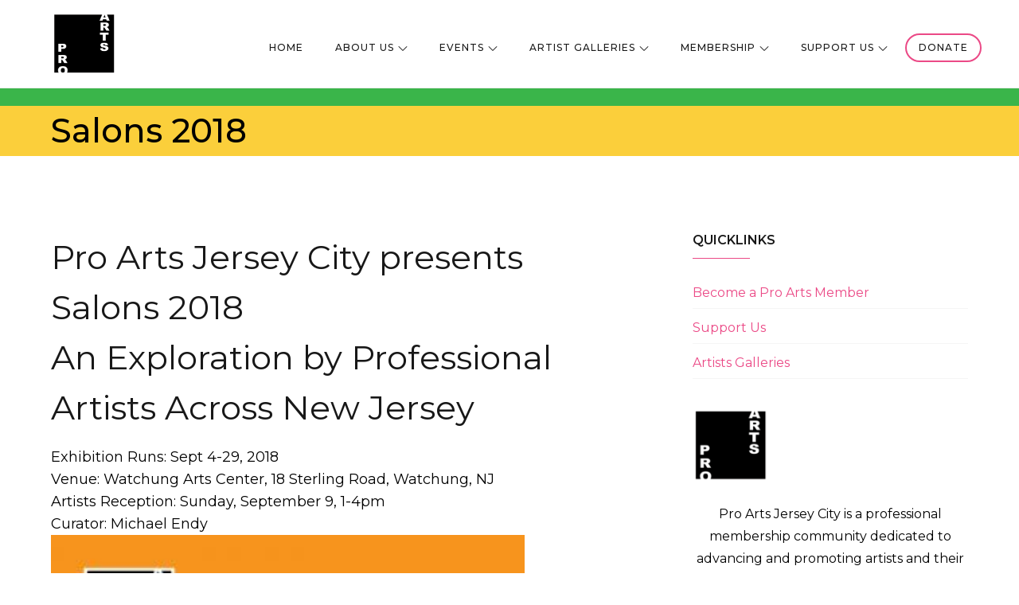

--- FILE ---
content_type: text/css
request_url: https://www.proartsjerseycity.org/wp-content/themes/korpo.1.0.0/korpo/style.css?ver=6.8.3
body_size: 22281
content:
/*
Theme Name: Korpo
Theme URI: https://themepalace.com/downloads/korpo
Author: Theme Palace
Author URI: https://themepalace.com
Description: Korpo, with its aesthetically pleasant and modern looking design is a multipurpose WordPress theme fully capable of handling the needs and requirements of enormously vast range of websites, from personal to corporate but is particularly suited for business website. The theme is beautifully crafted, clean, easy to use, responsive, features different layouts with sidebar position and allows unlimited color selection. It has been designed for everybody with or without previous coding experience to effectively and helps to speedily put together polished, professional quality websites without having to so much as peek at a single line of code.
Version: 1.0.0
License: GNU General Public License v3 or later
License URI: http://www.gnu.org/licenses/gpl-3.0.html
Text Domain: korpo
Tags: translation-ready, custom-background, theme-options, custom-menu, threaded-comments, featured-images, footer-widgets, editor-style, right-sidebar, full-width-template, two-columns, custom-colors, custom-header, custom-logo, featured-image-header, blog, portfolio

This theme, like WordPress, is licensed under the GPL.
Use it to make something cool, have fun, and share what you've learned with others.

Korpo is based on Underscores http://underscores.me/, (C) 2012-2016 Automattic, Inc.
Underscores is distributed under the terms of the GNU GPL v2 or later.

Normalizing styles have been helped along thanks to the fine work of
Nicolas Gallagher and Jonathan Neal http://necolas.github.com/normalize.css/
*/

/*--------------------------------------------------------------
>>> TABLE OF CONTENTS:
----------------------------------------------------------------
# Preloader
# Normalize
# Typography
# Elements
# Forms
# Navigation
	## Links
	## Menus
# Accessibility
# Alignments
# Clearings
# Widgets
# Content
	## Posts and pages
	## Comments
# Infinite scroll
# Layouts and Titles
# Media
	## Captions
	## Galleries
# Social Icons
# Breadcrumb List
# Homepage Sections
	## About Us Section
	##
	##
	##
	##
	##
	##
# Footer
# Responsive

--------------------------------------------------------------*/

/*--------------------------------------------------------------
# Preloader
--------------------------------------------------------------*/
#loader {
	overflow-x: hidden;
	overflow-y: hidden;
	vertical-align: middle;
	background-color: #fff;
	position:fixed;
	display: table;
	width: 100%;
	top:0;
	height: 100%;
	min-height: 100%;
	z-index:9999;
}

.loader-container {
	position: relative;
	display: table-cell;
	vertical-align: middle;
	z-index: 12;
	text-align:center;
	text-transform: uppercase;
}
.loader-container svg {
	width: 80px;
	height: 80px;
	animation: preloader 1.5s  infinite ease-in-out;
}

#preloader {
	position:relative;
	margin:auto;
	width:100px;
}

#preloader span {
	display:block;
	bottom:0px;
	width: 9px;
	height: 5px;
	background:#fff;
	position:absolute;
	animation: preloader 1.5s  infinite ease-in-out;
}
@keyframes preloader {
    100%{transform:rotate(180deg);}
}
 
/*#preloader span:nth-child(2) {
	left:11px;
	animation-delay: .2s;
}
#preloader span:nth-child(3) {
	left:22px;
	animation-delay: .4s;
}
#preloader span:nth-child(4) {
	left:33px;
	animation-delay: .6s;
}
#preloader span:nth-child(5) {
	left:44px;
	animation-delay: .8s;
}

@keyframes preloader {
    0% {height:5px;transform:translateY(0px);background: #eb4986;}
    25% {height:30px;transform:translateY(15px);background: #eb4986;}
    50% {height:5px;transform:translateY(0px);background: #eb4986;}
    100% {height:5px;transform:translateY(0px);background: #eb4986;}
}*/

.backtotop {
    background-color: #eb4986;
    z-index: 300;
    width: 40px;
    height: 40px;
    line-height: 36px;
    font-size: 20px;
    text-align: center;
    position: fixed;
    z-index: 333;
    bottom: -100px;
    right: 25px;
    cursor: pointer;
    -webkit-transition: all .7s ease-in-out;
    -moz-transition: all .7s ease-in-out;
    -o-transition: all .7s ease-in-out;
    -ms-transition: all .7s ease-in-out;
    transition: all .7s ease-in-out;
    color: #fff;
}
.backtotop:hover {
	background-color: #181818;
}
.backtotop svg {
    display: inline-block;
    vertical-align: middle;
    fill: #fff;
}

@-webkit-keyframes colorchange {
	0%   {border-color: #e30048;}
	25%  {border-color: #eb4986;}
	50%  {border-color: #9acf0b;}
	75%  {border-color: #a93d7b;}
	100% {border-color: #f1ad02;}
}

@keyframes colorchange {
	0%   {border-color: #e30048;}
	25%  {border-color: #eb4986;}
	50%  {border-color: #9acf0b;}
	75%  {border-color: #a93d7b;}
	100% {border-color: #f1ad02;}
}
/*--------------------------------------------------------------
# Normalize
--------------------------------------------------------------*/
html {
	font-family: sans-serif;
	-webkit-text-size-adjust: 100%;
	-ms-text-size-adjust:     100%;
}

body {
	margin: 0;
	font-family: 'Montserrat', sans-serif;
	font-weight: 400;
}

#page {
    max-width: 1920px;
    margin: 0 auto;
    position: relative;
    overflow-x: hidden;
    box-shadow: 0 0 15px #aaa;
}

.boxed-layout,
.frame-layout {
    background-image: url('assets/uploads/pattern.png');
}

.boxed-layout #page,
.frame-layout #page {
    background-color: #fff;
}

#content {
    position: relative;
}

article,
aside,
details,
figcaption,
figure,
footer,
header,
main,
menu,
nav,
section,
summary {
	display: block;
}

audio,
canvas,
progress,
video {
	display: inline-block;
	vertical-align: baseline;
}

audio:not([controls]) {
	display: none;
	height: 0;
}

[hidden],
template {
	display: none;
}

a {
	background-color: transparent;
}

a:active,
a:hover {
	outline: 0;
}

abbr[title] {
	border-bottom: 1px dotted;
}

b,
strong {
	font-weight: bold;
    color: #181818;
}

dfn {
	font-style: italic;
}

h1 {
	font-size: 52px;
}

h2 {
	font-size: 42px;
}

h3 {
	font-size: 26px;
}

h4 {
	font-size: 20px;
}

h5 {
	font-size: 18px;
}

h6 {
	font-size: 14px;
}

h1,
h2,
h3,
h4,
h5,
h6 {
	clear: both;
	color: #181818;
	margin: 16px 0;
	line-height: 1.5;
	font-weight: 400;
	font-family: 'Montserrat', sans-serif;
	font-style: normal;
}

mark {
	background: #ff0;
	color: #181818;
}

small {
	font-size: 80%;
}

sub,
sup {
	font-size: 75%;
	line-height: 0;
	position: relative;
	vertical-align: baseline;
}

sup {
	top: -0.5em;
}

sub {
	bottom: -0.25em;
}

img {
	border: 0;
}

figure {
	margin: 1em 40px;
}

hr {
	box-sizing: content-box;
	height: 0;
}

pre {
	overflow: auto;
}

code,
kbd,
pre,
samp {
	font-family: monospace, monospace;
	font-size: 1em;
}

button,
input,
optgroup,
select,
textarea {
	color: inherit;
	font: inherit;
	margin: 0;
}

button {
	overflow: visible;
}

button,
select {
	text-transform: none;
}

button,
html input[type="button"],
input[type="reset"],
input[type="submit"] {
	-webkit-appearance: button;
	cursor: pointer;
}

button[disabled],
html input[disabled] {
	cursor: default;
}

button::-moz-focus-inner,
input::-moz-focus-inner {
	border: 0;
	padding: 0;
}

input {
	line-height: normal;
}

input[type="checkbox"],
input[type="radio"] {
	box-sizing: border-box;
	padding: 0;
}

input[type="number"]::-webkit-inner-spin-button,
input[type="number"]::-webkit-outer-spin-button {
	height: auto;
}

input[type="search"]::-webkit-search-cancel-button,
input[type="search"]::-webkit-search-decoration {
	-webkit-appearance: none;
}

fieldset {
	border: 1px solid #c0c0c0;
	margin: 0 2px;
	padding: 0.35em 0.625em 0.75em;
}

legend {
	border: 0;
	padding: 0;
}

textarea {
	overflow: auto;
}

optgroup {
	font-weight: bold;
}

table {
	border-collapse: collapse;
	border-spacing: 0;
}
tbody {
    text-align: left;
}
tr {
    border: 1px solid #e4e4e4;
}
td,
th {
	padding: 10px 25px;
    font-weight: 400;
}
.widget.widget_calendar td,
.widget.widget_calendar th {
	padding: 10px 15px;
}
.footer-widgets-area .widget.widget_calendar table {
    margin: 0;
}
.footer-widgets-area .widget.widget_calendar td,
.footer-widgets-area .widget.widget_calendar th {
	padding: 10px 9px;
	color: #fff;
}

th {
	color: #181818;
}

td#next {
    text-align: right;
}
/*--------------------------------------------------------------
# Typography
--------------------------------------------------------------*/
body,
button,
input,
select,
textarea {
	color: #929292;
	font-size: 16px;
	font-size: 1rem;
	line-height: 28px;
    word-wrap: break-word;
}
p {
	margin: 0.8em 0;
	color: #929292;
}
dfn,
cite,
em,
i {
	font-style: italic;
}

blockquote {
	margin: 0 1.5em;
}

address {
	margin: 0 0 1.5em;
}

pre {
	background: #eee;
	font-family: "Courier 10 Pitch", Courier, monospace;
	font-size: 15px;
	font-size: 0.9375rem;
	line-height: 1.6;
	margin-bottom: 1.6em;
	max-width: 100%;
	overflow: auto;
	padding: 1.6em;
}

code,
kbd,
tt,
var {
	font-family: Monaco, Consolas, "Andale Mono", "DejaVu Sans Mono", monospace;
	font-size: 15px;
	font-size: 0.9375rem;
}

abbr,
acronym {
	border-bottom: 1px dotted #666;
	cursor: help;
}

mark,
ins {
	background: #fff9c0;
	text-decoration: none;
}

big {
	font-size: 125%;
}

/*--------------------------------------------------------------
# Elements
--------------------------------------------------------------*/
html {
	box-sizing: border-box;
}

*,
*:before,
*:after { /* Inherit box-sizing to make it easier to change the property for components that leverage other behavior; see http://css-tricks.com/inheriting-box-sizing-probably-slightly-better-best-practice/ */
	box-sizing: inherit;
}

body {
	background: #fff; /* Fallback for when there is no custom background color defined. */
}

blockquote {
    padding: 0 60px 0 40px;
    font-size: 18px;
    line-height: 35px;
    font-weight: 300;
    position: relative;
    margin: 0;
}
blockquote.alignright {
    padding-right: 0;
    margin-bottom: 14px;
}
blockquote:before {
    content: "";
    background-image: url('assets/uploads/blockquote.png');
    position: absolute;
    left: 0;
    top: 3px;
    width: 37px;
    height: 27px;
    display: inline-block;
    opacity: 0.2;
    -webkit-transform: scale(0.5);
    -moz-transform: scale(0.5);
    -ms-transform: scale(0.5);
    -o-transform: scale(0.5);
    transform: scale(0.5);
}

blockquote p {
    margin: 0;
}

hr {
	background-color: #ccc;
	border: 0;
	height: 1px;
	margin-bottom: 1.5em;
}

ul,
ol {
	margin: 0;
    padding-left: 1.5em;
}

ul {
	list-style: disc;
}

ol {
	list-style: decimal;
}

li > ul,
li > ol {
	margin-bottom: 0;
	margin-left: 0.5em;
}

dt {
	font-weight: bold;
    margin-bottom: 1em;
}

dd {
	margin: 0 1.5em 1.5em;
}

img {
	height: auto; /* Make sure images are scaled correctly. */
	max-width: 100%; /* Adhere to container width. */
	vertical-align: middle;
	outline: none;
}

figure {
	margin: 1em 0; /* Extra wide images within figure tags don't overflow the content area. */
}

table {
	margin: 0 0 1.5em;
	width: 100%;
    display: inline-block;
}

/*--------------------------------------------------------------
# Forms
--------------------------------------------------------------*/
button,
input[type="button"],
input[type="reset"],
input[type="submit"] {
	border: 1px solid;
	border-color: #ccc #ccc #bbb;
	border-radius: 3px;
	background: #e6e6e6;
	color: rgba(0, 0, 0, .8);
	font-size: 12px;
	font-size: 0.75rem;
	line-height: 1;
	padding: .6em 1em .4em;
}

button:hover,
input[type="button"]:hover,
input[type="reset"]:hover,
input[type="submit"]:hover {
	border-color: #ccc #bbb #aaa;
}

button:focus,
input[type="button"]:focus,
input[type="reset"]:focus,
input[type="submit"]:focus,
button:active,
input[type="button"]:active,
input[type="reset"]:active,
input[type="submit"]:active {
	border-color: #aaa #bbb #bbb;
}

input[type="text"],
input[type="email"],
input[type="url"],
input[type="password"],
input[type="search"],
input[type="number"],
input[type="tel"],
input[type="range"],
input[type="date"],
input[type="month"],
input[type="week"],
input[type="time"],
input[type="datetime"],
input[type="datetime-local"],
input[type="color"],
textarea {
	color: #666;
	border: 1px solid #ccc;
	border-radius: 0;
	padding: 3px;
}

select {
	border: 1px solid #ccc;
}

input[type="text"]:focus,
input[type="email"]:focus,
input[type="url"]:focus,
input[type="password"]:focus,
input[type="search"]:focus,
input[type="number"]:focus,
input[type="tel"]:focus,
input[type="range"]:focus,
input[type="date"]:focus,
input[type="month"]:focus,
input[type="week"]:focus,
input[type="time"]:focus,
input[type="datetime"]:focus,
input[type="datetime-local"]:focus,
input[type="color"]:focus,
textarea:focus {
	color: #111;
}

textarea,
#respond input,
.wpcf7 input {
    width: 100%;
    border: none;
    background-color: #edeeef;
    border-radius: 0;
    outline: none;
    height: 50px;
    padding: 0 15px;
}
textarea {
	width: 100%;
	height: auto;
	padding: 15px;
}
.wpcf7 textarea {
    height: 200px;
}
#respond input {
	border: none;
    min-height: 50px;
}
.comment-form-cookies-consent {
    clear: both;
    margin-top: 15px;
    display: inline-block;
    width: 100%;
}
#respond .comment-form-cookies-consent input[type="checkbox"],
.comment-form-cookies-consent input[type="checkbox"] {
    width: auto;
    float: left;
    height: auto;
    min-height: auto;
    margin-right: 10px;
}
#respond .comment-form-cookies-consent label,
.comment-form-cookies-consent label {
    display: table;
    margin: 0;
    line-height: 1;
}
#respond textarea {
    height: 200px;
    padding: 10px 15px;
    border: none;
    background-color: #edeeef;
}
#respond input[type="text"],
#respond input[type="email"] {
    background-color: #edeeef;
}
#respond input[type="submit"] {
    padding: 10px 30px;
    font-size: 14px;
    line-height: 29px;
    display: inline-block;
    border-radius: 50px;
    background-color: #eb4986;
    color: #fff;
    text-transform: uppercase;
    position: relative;
    text-align: center;
    -webkit-transition: all 0.3s ease-in-out;
    -moz-transition: all 0.3s ease-in-out;
    -ms-transition: all 0.3s ease-in-out;
    -o-transition: all 0.3s ease-in-out;
    transition: all 0.3s ease-in-out;
}
#respond input[type="submit"]:hover,
#respond input[type="submit"]:focus {
	background-color: #181818;
}
p.form-submit {
    clear: both;
    display: inline-block;
    position: relative;
}
.comment-notes {
    font-size: 14px;
    font-style: italic;
    font-weight: 600;
    margin-top: 0;
    margin-bottom: 20px;
}
#respond label {
    color: #273238;
    margin-bottom: 5px;
    display: inline-block;
}
#commentform p {    
    margin-bottom: 21px;
}
#commentform p.comment-form-comment {
    margin-bottom: 0;
}
#commentform p.form-submit {
	margin: 21px 0 0;
}
#comments {
    margin: 60px 0 0;
}
#respond {
    margin-top: 50px;
}
/*--------------------------------------------------------------
# Navigation
--------------------------------------------------------------*/
/*--------------------------------------------------------------
## Links
--------------------------------------------------------------*/
a {
	color: #eb4986 !important;
	text-decoration: none;
	outline: none;
}

a:hover,
a:focus,
a:active {
	color: #181818;
}

/*--------------------------------------------------------------
## Menus
--------------------------------------------------------------*/
#masthead {
    position: relative;
    width: 100%;
    z-index: 3000;
    background-color: #fff;
    border-bottom: 1px solid #eee;
    -webkit-transition: all 0.3s ease-in-out;
    -moz-transition: all 0.3s ease-in-out;
    -ms-transition: all 0.3s ease-in-out;
    -o-transition: all 0.3s ease-in-out;
    transition: all 0.3s ease-in-out;
}
.modern-menu #masthead {
    border-bottom: none;
}
#masthead .wrapper {
    max-width: 100%;
    width: 100%;
    padding-left: 50px;
    padding-right: 50px;
}
.site-branding {
    float: left;
    padding: 15px 0;
    display: flex;
    align-items: center;
    min-height: 100px;
    -webkit-transition: all 0.3s ease-in-out;
    -moz-transition: all 0.3s ease-in-out;
    -ms-transition: all 0.3s ease-in-out;
    -o-transition: all 0.3s ease-in-out;
    transition: all 0.3s ease-in-out;
}
.site-branding a img {
    max-height: 80px;
    width: auto;
}
.site-title {
    font-size: 32px;
    margin: 0;
    font-weight: 400;
    font-family: 'Montserrat', sans-serif;
    line-height: 1.3;
    -webkit-transition: all 0.3s ease-in-out;
    -moz-transition: all 0.3s ease-in-out;
    -ms-transition: all 0.3s ease-in-out;
    -o-transition: all 0.3s ease-in-out;
    transition: all 0.3s ease-in-out;
}
#site-identity {
    margin-left: 15px;
}
.site-title a {
    color: #181818;
    font-weight: 400;
}
.site-title a:hover,
.site-title a:focus {
	color: #eb4986;
}
.site-description {
    margin: -6.5% 0 0 0;
    line-height: 1.5;
}
.site-logo img {
    max-height: 65px;
    width: auto;
}
.site-logo {
    margin-right: 15px;
}
.main-navigation {
	display: block;
    position: absolute;
	float: right;
	top: 10px;
	left: 25%;
}
.main-navigation ul#primary-menu li.current-menu-item > a {
	font-weight: 600;
}
.main-navigation ul#primary-menu li.current-menu-item > a,
.main-navigation ul#primary-menu li:hover > a,
.main-navigation ul#primary-menu li:focus > a {
    color: #eb4986;
}
.main-navigation ul#primary-menu li:hover > svg,
.main-navigation ul#primary-menu li:focus > svg,
.main-navigation li.menu-item-has-children:hover > a > svg,
.main-navigation li.menu-item-has-children > a:hover > svg,
.main-navigation li.menu-item-has-children > a:focus > svg,
.main-navigation ul#primary-menu > li.current-menu-item > a > svg {
    fill: #eb4986;
}
.main-navigation ul ul {
    background-color: #fff;
    text-align: left;
    padding: 0;
}
.main-navigation ul.sub-menu li a {
    padding: 8px 15px;
    color: #181818;
    text-transform: uppercase;
    border-bottom: 1px solid #eee;
    border-left: 1px solid rgba(238, 238, 238, 0.5);
}
.main-navigation ul.sub-menu a:after {
	float: right;
}
.main-navigation ul {
	display: none;
	list-style: none;
	margin: 0;
	padding-left: 0;
}

.main-navigation li {
	position: relative;
}

.main-navigation ul.nav-menu > li > a {
    text-transform: uppercase;
    padding: 41px 7px;
    color: #181818;
}
.main-navigation form.search-form input {
    background-color: #181818;
    border-color: #181818;
    color: #181818;
    font-weight: 400;
}
.main-navigation ul.nav-menu > li > a.search:hover svg.icon-search,
.main-navigation ul.nav-menu > li > a.search:focus svg.icon-search,
.main-navigation li.search-menu a:hover svg,
.main-navigation li.search-menu a:focus svg,
.main-navigation li.search-menu a.search-active svg {
	fill: #eb4986;
}
.main-navigation a:hover,
.main-navigation a:focus,
.main-navigation ul.nav-menu > li > a:hover,
.main-navigation ul.nav-menu > li > a:focus {
    color: #eb4986;
}
.main-navigation ul.nav-menu {
    margin-right: -25px;
}
.main-navigation a {
	display: block;
    text-decoration: none;
	font-weight: bold;
	color: #181818 !important;
    font-size: 15px;
    font-weight: 500;
    letter-spacing: 1px;
}
.main-navigation ul ul {
	float: left;
	position: absolute;
	top: 100%;
	left: -999em;
	z-index: 99999;
}
.main-navigation ul ul ul {
	left: -999em;
	top: 0;
}
.main-navigation ul ul a {
	width: 225px;
}
.main-navigation .current_page_item > a,
.main-navigation .current-menu-item > a,
.main-navigation .current_page_ancestor > a,
.main-navigation .current-menu-ancestor > a {
	color: #181818 !important;
}
form.search-form {
    width: 100%;
    max-width: 100%;
    position: relative;
}
.main-navigation form.search-form {
    min-width: 320px;
}
input.search-field {
    height: 45px;
    border-radius: 0;
    padding: 0 50px 0 15px;
    width: 100%;
    outline: none;
}
.main-navigation svg.icon-close {
    display: none;
}
svg {
    width: 16px;
    height: 16px;
    display: inline-block;
    vertical-align: middle;
}
svg.icon-search,
svg.icon-close {
    width: 15px;
    height: 15px;
    fill: #181818;
}
.main-navigation svg.icon-down {
    width: 12px;
    height: 12px;
    margin-left: 5px;
    fill: #181818;
}
.main-navigation .sub-menu svg {
    width: 12px;
    height: 12px;
    fill: #181818;
    position: absolute;
    right: 15px;
    top: 50%;
    -webkit-transform: translateY(-50%) rotate(-180deg);
    -moz-transform: translateY(-50%) rotate(-180deg);
    -ms-transform: translateY(-50%) rotate(-180deg);
    -o-transform: translateY(-50%) rotate(-180deg);
    transform: translateY(-50%) rotate(-180deg);
}
.menu-toggle {
    border-radius: 0;
    font-size: 16px;
    margin: auto;
    outline: none;
    display: block;
    height: 100px;
    position: relative;
    background-color: transparent;
    min-width: 64px;
    border: none;
    margin-right: -15px;
}
.menu-label {
    float: right;
    color: #181818;
    padding: 7px 0 0 10px;
    display: none;
}
.menu-open .menu-label {
    padding-top: 2px;
}
.menu-open .menu-toggle {
    padding-top: 10px;
}
svg.icon-menu {
    fill: #181818;
    width: 30px;
    height: 30px;
    vertical-align: baseline;
}
.menu-open svg.icon-menu {
    display: none;
}
button.dropdown-toggle {
    padding: 0;
    position: absolute;
    top: 0;
    right: 0;
    background-color: transparent;
    border: none;
    width: 45px;
    height: 55px;
    line-height: 62px;
    outline: none;
}
.menu-overlay {
    -webkit-transition: 0.5s ease-in-out;
    -moz-transition: 0.5s ease-in-out;
    -ms-transition: 0.5s ease-in-out;
    -o-transition: 0.5s ease-in-out;
    transition: 0.5s ease-in-out;
}
.menu-overlay.active {
    background-color: #000;
    position: absolute;
    left: 0;
    top: 0;
    width: 100%;
    height: 100%;
    opacity: 0.8;
    z-index: 3;
}
.site-main .comment-navigation,
.site-main .posts-navigation,
.site-main .post-navigation {
	margin: 0;
	overflow: hidden;
}

.comment-navigation .nav-previous,
.posts-navigation .nav-previous,
.post-navigation .nav-previous {
	float: left;
	width: 50%;
	position: relative;
}

.comment-navigation .nav-next,
.posts-navigation .nav-next,
.post-navigation .nav-next {
	float: right;
	text-align: right;
	width: 50%;
	position: relative;
}
.post-navigation a, 
.posts-navigation a {
    font-weight: 400;
    color: #eb4986;
    display: block;
}
.post-navigation a:hover, 
.posts-navigation a:hover,
.post-navigation a:focus, 
.posts-navigation a:focus {
	color: #181818;
}
.post-navigation, 
.posts-navigation {
    padding: 0;
    position: relative;
}
.pagination .page-numbers,
.pagination .page-numbers.dots:hover,
.pagination .page-numbers.dots:focus {
    text-align: center;
    line-height: 35px;
    width: 35px;
    height: 35px;
    display: inline-block;
    margin-right: 5px;
    color: #171717;
    background-color: #edeeef;
}
.pagination .page-numbers.current,
.pagination .page-numbers:hover,
.pagination .page-numbers:focus {
    color: #fff;
    background-color: #eb4986;
}
.pagination .page-numbers.prev,
.pagination .page-numbers.next {
	margin-right: 5px;
    position: relative;
    top: 0px;
    color: #eb4986;
}
.pagination .page-numbers.prev:hover, 
.pagination .page-numbers.next:hover,
.pagination .page-numbers.prev:focus, 
.pagination .page-numbers.next:focus {
	color: #181818;
	background-color: #eb4986;
}
.pagination .page-numbers.prev:hover svg, 
.pagination .page-numbers.next:hover svg {
	fill: #fff;
}
.pagination .prev.page-numbers svg,
.pagination .next.page-numbers svg {
    display: inline-block;
    vertical-align: middle;
    fill: #171717;
    width: 12px;
    height: 12px;
    margin-right: 0px;
}
.pagination .next.page-numbers svg {
	margin-left: 0px;
	margin-right: 0;
}
.prev.page-numbers svg,
.next.page-numbers svg {
    fill: #cecece;
}
.nav-previous span {
    padding-left: 30px;
    float: left;
    text-align: left;
}
.nav-next span {
    padding-right: 30px;
    float: right;
    text-align: right;
}
.navigation .nav-previous svg {
    position: absolute;
    top: 7px;
    left: 0;
}
.navigation .nav-next svg {
    position: absolute;
    top: 8px;
    right: 0;
}
.post-navigation span,
.posts-navigation span {
    display: table;
    font-size: 24px;
    color: #171717;
    font-weight: 600;
}
.home div#content::before {
    border: 3px solid #02a3bc;
    width: 100%;
}
.home div#content {
    border-top: 5px solid #7db8f2;
    width: 100%;
}
.home header#masthead {
    border-bottom: 5px solid #8468b2;
}
/*--------------------------------------------------------------
# Accessibility
--------------------------------------------------------------*/
/* Text meant only for screen readers. */
.screen-reader-text {
	clip: rect(1px, 1px, 1px, 1px);
	position: absolute !important;
	height: 1px;
	width: 1px;
	overflow: hidden;
	word-wrap: normal !important; /* Many screen reader and browser combinations announce broken words as they would appear visually. */
}

.screen-reader-text:focus {
	background-color: #f1f1f1;
	border-radius: 3px;
	box-shadow: 0 0 2px 2px rgba(0, 0, 0, 0.6);
	clip: auto !important;
	color: #21759b;
	display: block;
	font-size: 14px;
	font-size: 0.875rem;
	font-weight: bold;
	height: auto;
	left: 5px;
	line-height: normal;
	padding: 15px 23px 14px;
	text-decoration: none;
	top: 5px;
	width: auto;
	z-index: 100000; /* Above WP toolbar. */
}

/* Do not show the outline on the skip link target. */
#content[tabindex="-1"]:focus {
	outline: 0;
}

/*--------------------------------------------------------------
# Alignments
--------------------------------------------------------------*/
.alignleft {
	display: inline;
	float: left;
	margin-right: 1.5em;
}

.alignright {
	display: inline;
	float: right;
	margin-left: 1.5em;
}

.aligncenter {
	clear: both;
	display: block;
	margin-left: auto;
	margin-right: auto;
}

/*--------------------------------------------------------------
# Clearings
--------------------------------------------------------------*/
.clear:before,
.clear:after,
.entry-content:before,
.entry-content:after,
.comment-content:before,
.comment-content:after,
.site-header:before,
.site-header:after,
.site-content:before,
.site-content:after,
.site-footer:before,
.site-footer:after,
.footer-widgets-area:before,
.footer-widgets-area:after,
.wrapper:before,
.wrapper:after,
#latest-posts article:before,
#latest-posts article:after,
.widget:before,
.widget:after,
.posts-wrapper:before,
.posts-wrapper:after,
.services-items-wrapper:before,
.services-items-wrapper:after {
	content: "";
	display: table;
	table-layout: fixed;
}

.clear:after,
.entry-content:after,
.comment-content:after,
.site-header:after,
.site-content:after,
.site-footer:after,
.footer-widgets-area:before,
.footer-widgets-area:after,
.wrapper:before,
.wrapper:after,
#latest-posts article:before,
#latest-posts article:after,
.widget:before,
.widget:after,
.posts-wrapper:before,
.posts-wrapper:after,
#author-section:before,
#author-section:after,
.services-items-wrapper:before,
.services-items-wrapper:after {
	clear: both;
}

/*--------------------------------------------------------------
# Widgets
--------------------------------------------------------------*/
.widget {
	margin: 0 0 1.3em;
}
.widget:last-child {
    margin-bottom: 0;
}

#colophon .widget {
	margin: 0 0 40px;
}

#colophon .widget.widget_about {
	margin-bottom: 20px;
}

#colophon .widget:last-child {
    margin-bottom: 0;
}

.footer-widgets-area .widget.widget_calendar table {
    margin: 0;
}

/* Make sure select elements fit in widgets. */
.widget select {
	max-width: 100%;
    background-color: #f6f6f6;
    padding: 10px;
    border: none;
    width: 100%;
 /*   max-width: 300px;*/
}
.widget select:focus {
    outline: thin dotted;
}

.widget input {
    outline: none;
    height: 40px;
    border-radius: 0;
    padding: 0 15px;
    border: 1px solid #cccccc80;
}

form.search-form button.search-submit {
    height: 45px;
    line-height: 30px;
    position: absolute;
    right: 0;
    top: 0;
    background-color: transparent;
    border: none;
    width: 45px;
    border-radius: 0;
    outline: none;
}
.widget_search form.search-form button.search-submit {
    width: 50px;
    color: #fff;
    line-height: 90px;
}
.widget_search form.search-form button.search-submit svg {
	fill: #b9b9b9;
	width: 16px;
    height: 16px;
}
.widget_search form.search-form button.search-submit:hover svg,
.widget_search form.search-form button.search-submit:focus svg {
	fill: #eb4986;
}
.widget_search form.search-form input {
	border: none;
}
.widget_search form.search-form input {
    padding: 0 40px 0 15px;
    height: 50px;
    background-color: #f6f6f6;
}
form.search-form {
    position: relative;
}

form.search-form input {
    width: 100%;
    padding: 0 40px 0 15px;
    font-weight: 300;
}

#wp-calendar tbody td {
    text-align: center;
}

#wp-calendar caption {
    margin-bottom: 15px;
    text-align: left;
}

.widget-title {
    font-size: 16px;
    margin: 0 0 32px;
}

.widget li:not(:last-child) {
    margin-bottom: 5px;
}

.widget_instagram ul {
    list-style: none;
    margin: -5px;
    padding: 0;
}
.widget.widget_instagram li {
	margin: 0;
	padding: 5px;
}
.widget_instagram .col-1 li {
	width: 100%;
	float: none;
}
.widget_instagram .col-2 li {
	width: 50%;
	float: left;
}
.widget_instagram .col-3 li {
	width: 33.33%;
	float: left;
}
.widget_instagram .col-4 li {
	width: 25%;
	float: left;
}
.widget_instagram .col-5 li {
	width: 20%;
	float: left;
}
.widget_instagram li img {
	width: 100%;
}
.widget.widget_archive li,
.widget.widget_categories li {
	text-align: right;
	display: table;
    width: 100%;
}
.widget.widget_archive li a,
.widget.widget_categories li a {
	float: left;
}
#secondary .widget-title,
#secondary .widgettitle {
    font-size: 16px;
    margin-bottom: 10px;
    margin-top: 0;
    position: relative;
    display: inline-block;
    text-align: left;
    width: 100%;
    padding: 14px 0;
    font-weight: 600;
    text-transform: uppercase;
}
#secondary .widget:not(:last-child) {
    margin-bottom: 23px;
}
input[type="submit"] {
    background-color: #eb4986;
    color: #fff;
    font-size: 16px;
    text-transform: uppercase;
    width: auto;
    height: auto;
    padding: 20px 52px;
    border-radius: 50px;
    -webkit-transition: all 0.3s ease-in-out;
    -moz-transition: all 0.3s ease-in-out;
    -ms-transition: all 0.3s ease-in-out;
    -o-transition: all 0.3s ease-in-out;
    transition: all 0.3s ease-in-out;
    font-weight: 700;
}
input[type="submit"]:hover,
input[type="submit"]:focus {
	background-color: #171717;
}
.wpcf7 p {
    margin-top: 0;
    margin-bottom: 20px;
}
.jetpack_subscription_widget form {
    position: relative;
}
.jetpack_subscription_widget input[type="email"] {
    width: 100%;
    min-height: 65px;
    padding: 15px 160px 15px 20px;
    background-color: #e7f4fb;
    border-color: #e7f4fb;
    outline: none;
}
.jetpack_subscription_widget input[type="submit"] {
    min-width: 100px;
    text-align: center;
    background-color: #0287d2;
    border-radius: 0;
    min-height: 50px;
    padding: 11px 30px;
    position: absolute;
    top: 0;
    right: 0;
    font-weight: 500;
    font-size: 14px;
    border: none;
    outline: none;
    -webkit-transition: all 0.3s ease-in-out;
    -moz-transition: all 0.3s ease-in-out;
    -ms-transition: all 0.3s ease-in-out;
    -o-transition: all 0.3s ease-in-out;
    transition: all 0.3s ease-in-out;
}
.jetpack_subscription_widget input[type="submit"]:hover,
.jetpack_subscription_widget input[type="submit"]:focus {
	background-color: #eb4986;
}
.jetpack_subscription_widget #subscribe-text {
    display: inline-block;
}
.jetpack_subscription_widget #subscribe-text p {
    margin-top: 0;
    line-height: 25px;
}
.jetpack_subscription_widget #subscribe-submit {
    display: inline-block;
    margin: 0;
    position: relative;
}
.widget_popular_views ul,
.widget_latest_post ul {
    padding: 0;
    margin: 0;
    list-style: none;
    clear: both;
}
.widget.widget_popular_views ul li,
.widget.widget_latest_post ul li {
    clear: both;
    margin-bottom: 20px;
    display: inline-block;
    width: 100%;
    border-bottom: 1px solid #cfcfcf;
    padding-bottom: 20px;
}
#secondary .widget ul li {
    border-bottom: 1px solid #f5f5f5;
    padding: 5px 0;
}
#secondary .widget.widget_popular_views .widget-title ,
#secondary .widget.widget_categories .widget-title,
#secondary .widget.widget_tag_cloud .widget-title {
	text-align: left;
}
#secondary .widget.widget_popular_views .widget-title:after,
#secondary .widget.widget_popular_views .widgettitle:after,
#secondary .widget.widget_categories .widget-title:after,
#secondary .widget.widget_categories .widgettitle:after,
#secondary .widget.widget_tag_cloud .widget-title:after,
#secondary .widget.widget_tag_cloud .widgettitle:after {
 	margin: 10px 0 0 0;
 }
.widget.widget_categories ul li a,
.tagcloud a,
.widget.widget_archive li a,
.widget.widget_pages ul li a,
.widget.widget_meta ul li a,
.widget.widget_recent_comments ul li a,
#secondary .widget a {
	color: #171717;
}
.tagcloud a {
    border: 1px solid #cfcfcf;
    padding: 12px;
    display: inline-block;
    margin: 0 10px 10px 0;
    text-align: center;
    line-height: 10px;
    font-size: 14px;
    text-transform: uppercase;
    letter-spacing: 1px;
    font-weight: 500;
    border-radius: 17px;
}
.tagcloud a:hover,
.tagcloud a:focus {
	color: #eb4986;
	border-color: #eb4986;
}
/*.widget.widget_popular_post ul li:last-child,
.widget.widget_latest_post ul li:last-child {
	margin-bottom: 0;
	padding-bottom: 0;
	border-bottom: none;
}*/
.widget_popular_views h2,
.widget_latest_post h5 {
    font-size: 16px;
    line-height: 1.5;
    display: table-row;
    letter-spacing: 0.01em;
    font-weight: 600;
}
.widget_popular_views h2 a,
.widget_latest_post h5 a {
	display: block;
}
.widget_popular_views time,
.widget_latest_post time {
    margin-top: 0px;
    display: inline-block;
    font-size: 14px;
    font-weight: 400;
    font-style: italic;
}
.widget_popular_views h2 a,
.widget_popular_views a:hover time,
.widget_popular_views a:focus time,
.widget_latest_post h3 a,
.widget_latest_post a:hover time,
.widget_latest_post a:focus time {
    color: #181818;
}
.widget_popular_views h2 a:hover,
.widget_popular_views h2 a:focus,
.widget_popular_views a:hover time,
.widget_popular_views a:focus time,
.widget_latest_post h3 a:hover,
.widget_latest_post h3 a:focus,
.widget_latest_post a:hover time,
.widget_latest_post a:focus time,
.blog-posts-wrapper .entry-title a:hover,
.blog-posts-wrapper .entry-title a:focus,
.widget.widget_categories ul li a:hover,
.widget.widget_categories ul li a:focus,
.widget.widget_archive li a:hover,
.widget.widget_archive li a:focus,
.widget.widget_pages ul li a:hover,
.widget.widget_pages ul li a:focus,
.widget.widget_meta ul li a:hover,
.widget.widget_meta ul li a:focus,
.widget.widget_recent_comments ul li a:focus,
.widget.widget_recent_comments ul li a:hover,
#secondary .widget a:hover   {
	color: #eb4986;
}
.widget_popular_views a time,
.widget_popular_views time,
.widget_latest_post a time,
.widget_latest_post time {
    color: #929292;
    font-weight: 100;
}
.widget_popular_views img,
.widget_latest_post img {
    float: left;
    margin-right: 14px;
    width: 100px;
    height: 100px;
}
#secondary .widget.widget_about {
    border: 1px solid #cfcfcf;
    padding: 20px;
}
.textwidget img {
    margin-bottom: 25px;
    display: block;
}
.widget.widget_about .btn {
	margin-top: 20px;
}
#secondary .textwidget {
	text-align: center;
}
#secondary .jetpack_subscription_widget input[type="email"] {
    height: 50px;
    min-height: auto;
    background-color: #fff;
    border-color: #fff;
    padding: 15px 18px;
}
#secondary .jetpack_subscription_widget input[type="submit"] {
    position: relative;
    margin: auto;
    min-height: 50px;
    border-radius: 0;
    background-color: #181818;
    min-width: 151px;
    margin: 0;
    text-transform: uppercase;
}
.jetpack_subscription_widget #subscribe-submit:after {
	content: "";
	border-left: 10px solid transparent;
	border-right: 10px solid transparent;
	border-bottom: 10px solid #f2f2f2;
	position: absolute;
    bottom: 0;
    right: -10px;
}
.site-footer .jetpack_subscription_widget #subscribe-submit:after {
	border-bottom-color: #fff;
}
#secondary .jetpack_subscription_widget input[type="submit"]:hover,
#secondary .jetpack_subscription_widget input[type="submit"]:focus {
	background-color: #eb4986;
}
#colophon .social-icons {
    margin-left: -15px;
}
#secondary p#subscribe-email {
    margin-top: 0;
}
#secondary ul {
    margin: 0;
    padding: 0;
    list-style: none;
}
#secondary .widget.widget_about .social-icons {
    margin-top: 0px;
}
#secondary .widget.widget_about .social-icons li:not(:last-child) {
    margin-right: 5px;
}
#secondary .widget .social-icons {
    text-align: center;
    margin-top: -10px;
}
#secondary .widget .social-icons li a:hover svg,
#secondary .widget .social-icons li a:focus svg {
	fill: #fff;
}
.widget_contact_info ul {
    margin: 0;
    padding: 0;
    list-style: none;
}

/*--------------------------------------------------------------
# Content
--------------------------------------------------------------*/
/*--------------------------------------------------------------
## Posts and pages
--------------------------------------------------------------*/
#banner-image {
    padding: 100px 0;
    background-size: cover;
    background-repeat: no-repeat;
    position: relative;
}
.page-site-header {
    position: relative;
    text-align: center;
}
.page-site-header .page-subtitle {
    color: #fff;
    text-transform: uppercase;
    letter-spacing: 1px;
}
.page-site-header .page-subtitle:after,
#secondary .widget-title:after,
#secondary .widgettitle:after,
.single .page-site-header .entry-meta:after,
#comments .comments-title:after {
    content: "";
    background-color: #eb4986;
    width: 72px;
    height: 1px;
    display: block;
    margin: auto;
    margin-top: 10px;
}
#secondary .widget-title:after,
#secondary .widgettitle:after {
	margin: 10px 0 0 0;
}
.page-site-header .page-title {
    color: #000;
    font-weight: 500;
    text-transform: capitalize;
}
.blog-posts-wrapper .sticky {
	text-align: center;
}
.blog-posts-wrapper .sticky,
.blog-posts-wrapper article {
    margin-bottom: 40px;
}
.blog-posts-wrapper .has-post-thumbnail .featured-image {
    padding-bottom: 100%;
    background-size: cover;
    background-position: 50%;
    position: relative;
}
.featured-image-link {
    position: absolute;
    top: 0;
    right: 0;
    bottom: 0;
    left: 0;
    z-index: 1;
}
.blog-posts-wrapper .entry-meta {
    margin-bottom: 7px;
    font-style: italic;
}
.blog-posts-wrapper .entry-header {
    margin-bottom: 10px;
    display: inline-block;
    text-align: center;
	width: 100%;
}
.blog-posts-wrapper .entry-title {
    font-size: 20px;
     font-weight: 600;
}
.blog-posts-wrapper article.hentry.sticky .entry-container .more-link .btn-primary {
    background-color: #eb4986; 
    color: #fff;
}
.blog-posts-wrapper article.hentry.sticky .entry-container .more-link .btn-primary:hover {
    background-color: #181818;
    color: #fff;
}
.blog-posts-wrapper article.hentry .entry-container .more-link .btn-primary {
     background-color: transparent; 
    color: #eb4986;
    padding: 0;
}
.blog-posts-wrapper article.hentry.sticky .entry-container .more-link .btn-primary {
	padding: 10px 30px;
}
.blog-posts-wrapper article.hentry .entry-container .more-link .btn-primary:hover {
	color: #171717;
}
.blog-posts-wrapper.sticky-post-wrapper {
    text-align: center;
}
.blog-posts-wrapper .entry-title a {
	color: #171717;
}
.blog-posts-wrapper .has-post-thumbnail .entry-container,
.blog-posts-wrapper .entry-container .more-link {
    margin-top: 25px;
}
article.has-post-thumbnail.sticky .entry-container .entry-content  {
    max-width: 900px;
    margin: auto;
    text-align: left;
}
.no-sidebar-content .blog-posts-wrapper article.hentry.sticky .entry-container .more-link {
	margin-top: 25px;
}
.blog-posts-wrapper article.hentry.sticky {
	   border-top: none;
	   padding-top: 0;
}
.blog-posts-wrapper article.hentry.sticky .entry-content p {
	margin: 0.8em 0;
}
.blog-posts-wrapper article.hentry.sticky .entry-container .more-link {
	    margin-top: 0px;
	}
.blog-posts-wrapper article.hentry .entry-content p {
    margin-top: 0;
}
.blog-posts-wrapper article.hentry {
    border-top: 1px solid #cfcfcf;
    padding-top: 40px;
}
.blog-posts-wrapper article.hentry.sticky.has-post-thumbnail {
    border-bottom: none;
    padding-bottom: 0px;
    display: block;
}
.blog-posts-wrapper .sticky .featured-post-image {
	width: 100%;
}
.blog-posts-wrapper article.hentry .entry-header {
   display: block;
}
.blog-posts-wrapper article.hentry.sticky .entry-container {
	width: 100%;
	padding-left: 0;
}
/*.blog-posts-wrapper article.hentry.has-post-thumbnail {
    border-bottom: 1px solid #cfcfcf;
    padding-bottom: 40px;
}*/
.blog-posts-wrapper article.hentry.has-post-thumbnail:last-child {
    margin-bottom: 0;
    border-bottom: 1px solid #cfcfcf;
    padding-bottom: 40px;
}
.blog-posts-wrapper.non-sticky .no-post-thumbnail .entry-container {
    width: 100%;
    padding-left: 0;
}
.sticky {
	display: block;
}
.hentry {
	margin: 0;
}

.updated:not(.published) {
	display: none;
}

.single .byline,
.group-blog .byline {
	display: inline;
}

.page-content,
.entry-content,
.entry-summary {
	margin: 0;
}

.author img {
    border-radius: 50%;
    display: block;
    text-align: center;
    margin: 20px auto;
}
.page-header span.posted-on {
    margin-bottom: 12px;
    display: inline-block;
    width: 100%;
}
.page-links {
	clear: both;
	margin: 0 0 1.5em;
}
.page-header span.author-name {
    display: block;
    font-size: 16px;
    font-weight: 500;
    line-height: 1;
    color: #181818;
}
.page-header small {
    font-size: 12px;
    color: #eb4986;
}
nav.navigation.pagination {
    margin-top: 50px;
    clear: both;
    display: inline-block;
    width: 100%;
    margin-left: auto;
    margin-right: auto;
    text-align: left;
}
.navigation.pagination svg {
    fill: #cecece;
    width: 14px;
    height: 14px;
    position: relative;
    top: -2px;
}
.navigation.posts-navigation svg, 
.navigation.post-navigation svg {
    width: 14px;
    height: 14px;
    fill: #171717;
    display: inline-block;
    vertical-align: middle;
}
.navigation.posts-navigation a:hover svg, 
.navigation.post-navigation a:hover svg,
.post-navigation a:hover span,
.posts-navigation a:hover span,
.single-post-wrapper .entry-meta span.byline a:hover {
	fill: #eb4986;
	color: #eb4986;
}
.navigation.posts-navigation svg.icon-left, 
.navigation.post-navigation svg.icon-left {
	margin-right: 20px;
}
.navigation.posts-navigation svg.icon-right, 
.navigation.post-navigation svg.icon-right {
	margin-left: 20px;
}
.post-categories a:hover,
.post-categories a:focus {
	color: #eb4986;
}
.single .page-site-header .cat-links a,
.single .page-site-header .posted-on a,
.single .page-site-header .posted-on time {
	color: #fff;
}
.single .page-site-header .entry-meta {
    letter-spacing: 1px;
}
.single-post-wrapper .entry-title {
    font-size: 32px;
    font-weight: 700;
}
.single-post-wrapper .entry-meta span.byline {
    background-color: #f7f7f7;
    padding: 6px 25px;
    display: inline-block;
    border-radius: 25px;
    margin-bottom: 5px;
    color: #3f3f3f;
}
.single-post-wrapper .entry-meta span.byline a {
    color: #3f3f3f;
}
.single-post-wrapper article p {
    margin-top: 0;
    margin-bottom: 28px;
    font-size: 18px;
	text-align: justify;
}
.single-post-wrapper article blockquote p {
    margin-bottom: 0;
}
.single-post-wrapper article img {
    margin-bottom: 30px;
    width: 595px !important;
    max-width: 100%;
}
.single-post-wrapper article .author-image img {
    margin-bottom: 0;
    border-radius: 50%;
}
.single-post-wrapper article p.first-letter:first-letter {
    display: inline-block;
    float: left;
    font-size: 90px;
    line-height: 0.6;
    margin: 16px 16px 0 0;
    font-family: 'Lora', serif;
}
.single-post-wrapper span.posted-on svg,
.single-post-wrapper span.cat-links svg {
    fill: #eb4986;
    display: inline-block;
    vertical-align: middle;
    margin-right: 5px;
    position: relative;
    top: -3px;
}
.single-post-wrapper span.cat-links svg {
	top: -2px;
}
.single-post-wrapper span.posted-on a:hover svg,
.single-post-wrapper span.posted-on a:focus svg,
.single-post-wrapper span.cat-links:hover svg {
    fill: #181818;
}
.single-post-wrapper .entry-meta > span:not(:last-child):after {
	content: "";
	padding: 0 5px;
}
.single-post-wrapper span.cat-links a:not(:last-child):after {
	content: ",";
	color: #181818;
	padding-left: 2px;
	margin-right: 3px;
}
.sd-title {
    font-size: 16px;
    text-transform: capitalize;
    font-weight: 600;
}
.sd-content {
    margin-bottom: 50px;
}
.sd-title:before {
    content: "";
    background-color: #eb4986;
    width: 72px;
    height: 1px;
    display: block;
    margin-bottom: 20px;
}
.single-post-wrapper span.tags-links a {
    display: inline-block;
    padding: 2px 10px;
    margin-right: 5px;
    margin-bottom: 10px;
    font-size: 14px;
    border: 1px solid #ddd;
    color: #929292;
    font-weight: 400;
}
.single-post-wrapper span.tags-links a:hover,
.single-post-wrapper span.tags-links a:focus {
	color: #eb4986;
	border-color: #eb4986;
}
.single-post-wrapper .entry-meta {
    margin-bottom: 25px;
}
.single-post-wrapper .no-featured-image .entry-meta {
    bottom: 0;
}
.single-post-wrapper .entry-meta .date {
    font-size: 49px;
    color: #181818;
    display: block;
    font-weight: bold;
    margin-bottom: 5px;
}
.single-post-wrapper .entry-meta .month {
    font-size: 14px;
    letter-spacing: 0.5em;
    text-transform: uppercase;
    padding-left: 5px;
    margin-bottom: 28px;
    font-weight: bold;
}
.single-post .site-main .comment-navigation, 
.single-post .site-main .posts-navigation, 
.single-post .site-main .post-navigation {
	margin-bottom: 0;
}
.post-navigation .previous-article span span,
.posts-navigation .previous-article span span,
.post-navigation .next-article span span,
.posts-navigation .next-article span span {
    display: block;
}
.post-navigation span.previous-article b,
.post-navigations span.previous-article b,
.post-navigation span.next-article b,
.post-navigations span.next-article b {
    font-size: 22px;
    font-weight: 600;
    margin-bottom: 10px;
    display: inline-block;
    width: 100%;
}
.post-navigation span.previous-article,
.post-navigations span.previous-article {
    display: table;
}
.no-sidebar .single-post-wrapper .featured-image {
	text-align: center;
}
span.next-article {
    padding-right: 65px;
    display: inline-block;
}
#author-section {
    border-top: 1px solid #e4e4e4;
    border-bottom: 1px solid #e4e4e4;
    padding: 35px 0;
    margin-bottom: 35px;
}
.author-image {
    float: left;
    margin-right: 30px;
}
.author-content {
    display: table;
}
.author-name {
    font-size: 18px;
    margin-top: 0;
    text-transform: uppercase;
    font-weight: 600;
    margin-bottom: 30px;
}
.author-name:after {
    content: "";
    background-color: #eb4986;
    width: 29px;
    height: 3px;
    display: block;
    margin-top: 30px;
}
.author-name span {
    color: #5e5e5e;
    padding-left: 5px;
    font-weight: 400;
}
.author-content .social-icons li a {
	background-color: #171717;
}
.author-content .social-icons li a svg {
	fill: #fff;
}
/*--------------------------------------------------------------
## Comments
--------------------------------------------------------------*/
.comment-content a {
	word-wrap: break-word;
}

.bypostauthor {
	display: block;
}

#reply-title,
.comments-title {
    font-size: 42px;
    margin: 0;
}
.comments-title,
#reply-title {
    margin-bottom: 30px;
    font-size: 32px;
    font-weight: 600;
}
#comments .comments-title:after {
	margin: 10px 0 0 0;
}
ul.post-categories {
	list-style: none;
	margin: 0;
	padding: 0;
}
ul.post-categories li:after {
    content: "/";
    padding-left: 4px;
}
.post-slider ul.post-categories li:after,
.single ul.post-categories li:after,
.blog-posts-wrapper ul.post-categories li:after {
    content: ",";
    padding-left: 4px;
}
#latest-posts .entry-meta .posted-on:before,
.single .page-site-header .entry-meta .posted-on:before,
.blog-posts-wrapper .entry-meta .posted-on:before {
    content: "-";
}
ul.post-categories li:last-child:after {
    display: none;
}
ol.comment-list {
    padding: 0;
    margin: 0 0 30px;
    list-style: none;
}
#comments ol {
    list-style: none;
    margin-left: 0;
    padding: 0;
}
#comments ol.comment-list {
	padding-top: 35px;
	position: relative;
    overflow: hidden;
}
#comments ol.children {
    margin-left: 120px;
}
.says {
    display: none;
}
.comment-author.vcard {
    margin: 20px 20px 0 20px;
}
.comment-meta img {
    width: 85px;
    height: 85px;
    float: left;
    border-radius: 50%;
    margin-right: 20px !important;
}
#comments time:before {
    display: none;
}
.comment-body {
    position: relative;
}
.reply {
    padding-left: 20px;
    border-bottom: 1px solid #cfcfcf;
    margin-top: -58px;
    padding-bottom: 20px;
}
#comments article {
    margin-bottom: 30px;
    clear: both;
    display: inline-block;
}
#comments ol.comment-list > li:last-child article:last-child,
#comments ol.comment-list > li:last-child {
	border-bottom: none;
}
/*#comments ol.comment-list > li {
    padding-top: 49px;
}*/
#comments ol.comment-list > li:first-child {
    padding-top: 0;
}
/*#comments ol.comment-list > li article:last-child .reply {
	border-bottom: none;
    padding-bottom: 0;
}*/
/*.reply a {
	padding: 7px 20px;
    line-height: 29px;
    display: inline-block;
    border-radius: 0;
    background-color: #eb4986;
    color: #fff;
    text-transform: uppercase;
    position: relative;
    text-align: center;
    -webkit-transition: all 0.3s ease-in-out;
    -moz-transition: all 0.3s ease-in-out;
    -ms-transition: all 0.3s ease-in-out;
    -o-transition: all 0.3s ease-in-out;
    transition: all 0.3s ease-in-out;
}*/
.reply a:hover,
.reply a:focus,
.logged-in-as a:hover,
.logged-in-as a:focus,
.comment-content a:hover {
    color: #181818;
}
.reply a:hover:before,
.reply a:focus:before {
	background-color: #eb4986;
}
.comment-meta .url,
.comment-meta .fn {
    display: inline-block;
    text-transform: uppercase;
    color: #181818;
    font-size: 14px;
    font-weight: 600;
    padding-top: 8px;
}
.comment-meta .url:hover,
.comment-meta .url:focus,
.comment-metadata a,
.comment-metadata a time {
	color: #eb4986;
}
.comment-metadata a,
.comment-metadata time {
	font-size: 14px;
}
.comment-metadata a:hover,
.comment-metadata a:focus,
.comment-metadata a:hover time,
.comment-metadata a:focus time {
	color: #181818;
}
.comment-metadata time {
    font-weight: 500;
}
.comment-metadata {
    display: block;
    text-transform: uppercase;
    margin-top: 0px;
}
.comment-content {
    margin-bottom: 10px;
    margin-top: 0;
    padding-left: 105px;
    border: 1px solid #cfcfcf;
    border-bottom: none;
}
.comment-content:after,
.comment-content:before {
    content: "";
    border: 30px solid #cfcfcf;
    border-bottom: 10px solid transparent;
    position: absolute;
    left: 0;
    bottom: 90px;
    border-left: 0 solid transparent;
    border-right: 25px solid transparent;
}
.comment-content:before {
    border: 28px solid #fff;
    border-bottom: 10px solid transparent;
    position: absolute;
    left: 1px;
    bottom: 93px;
    border-left: 0 solid transparent;
    border-right: 23px solid transparent;
    z-index: 1;
}
.comment-content p {
    font-weight: 400;
    color: #565a5f;
    margin-bottom: 0;
    padding-bottom: 35px;
    padding: 10px 20px 60px 20px;
}
/*--------------------------------------------------------------
# Infinite scroll
--------------------------------------------------------------*/
/* Globally hidden elements when Infinite Scroll is supported and in use. */
.infinite-scroll .posts-navigation, /* Older / Newer Posts Navigation (always hidden) */
.infinite-scroll.neverending .site-footer { /* Theme Footer (when set to scrolling) */
	display: none;
}

/* When Infinite Scroll has reached its end we need to re-display elements that were hidden (via .neverending) before. */
.infinity-end.neverending .site-footer {
	display: block;
}

/*--------------------------------------------------------------
# Layouts and titles
--------------------------------------------------------------*/
section {
	position: relative;
	overflow: hidden;
}
.relative {
	display: block;
	position: relative;
}
.relative:before,
.relative:after {
	content: "";
	display: table;
	clear: both;
}
.entry-content {
	margin-top: 0;
}
.wrapper {
    width: 90%;
    max-width: 1200px;
    margin: 0 auto;
    /*padding-left: 15px;*/
    padding-right: 15px;
}
.page-section {
    padding: 60px 0;
}
.entry-title,
.section-title {
    font-size: 24px;
    margin: 0 0 10px;
    word-wrap: break-word;
}
.section-title {
    margin-bottom: 25px;
    font-family: 'Montserrat', serif;
}
.section-subtitle {
    color: #181818;
    text-transform: uppercase;
    margin-bottom: 25px;
    padding-bottom: 15px;
    display: inline-block;
    font-size: 16px;
    font-weight: 500;
    position: relative;
}
.section-subtitle:after {
    content: "";
    background-color: #FF8736;
    width: 72px;
    height: 1px;
    display: block;
    position: absolute;
    bottom: 0;
    left: 0;
    right: auto;
    top: auto;
}
.overlay {
    background-color: #000;
    position: absolute;
    top: 0;
    left: 0;
    width: 100%;
    height: 100%;
    opacity: 0.2;
}
.align-left {
    text-align: left;
}
.align-center {
    text-align: center;
}
.align-right {
    text-align: right;
}
.btn {
    padding: 10px 30px;
    font-size: 14px;
    line-height: 29px;
    display: inline-block;
    border-radius: 50px;
    background-color: #eb4986;
    color: #fff;
    text-transform: uppercase;
    position: relative;
    text-align: center;
    -webkit-transition: all 0.3s ease-in-out;
    -moz-transition: all 0.3s ease-in-out;
    -ms-transition: all 0.3s ease-in-out;
    -o-transition: all 0.3s ease-in-out;
    transition: all 0.3s ease-in-out;
}
.btn:hover,
.btn:focus {
	color: #fff;
}
.btn-default {
    background-color: #fff;
    border: 1px solid #fff;
    color: #181818;
}
.btn-default:hover,
.btn-default:focus {
	background-color: #eb4986;
	border-color: #eb4986;
    color: #fff;
}
.btn-primary {
	background-color: #eb4986;
    color: #fff !important;
    font-weight: 700;
    border: none;
}
.btn-primary:hover,
.btn-primary:focus {
	background-color: #181818;
    color: #fff;
}
/*--------------------------------------------------------------
# Media
--------------------------------------------------------------*/
.page-content .wp-smiley,
.entry-content .wp-smiley,
.comment-content .wp-smiley {
	border: none;
	margin-bottom: 0;
	margin-top: 0;
	padding: 0;
}

/* Make sure embeds and iframes fit their containers. */
embed,
iframe,
object {
	max-width: 100%;
}

/*--------------------------------------------------------------
## Captions
--------------------------------------------------------------*/
.wp-caption {
	margin-bottom: 1.5em;
	max-width: 100%;
}

.wp-caption img[class*="wp-image-"] {
	display: block;
	margin-left: auto;
	margin-right: auto;
}

.wp-caption .wp-caption-text {
	margin: 0.8075em 0;
}

.wp-caption-text {
	text-align: center;
}

/*--------------------------------------------------------------
## Galleries
--------------------------------------------------------------*/
.gallery {
	margin-bottom: 1.5em;
}
.gallery figure {
	margin: 0;
}

.gallery-item {
	display: inline-block;
	text-align: center;
	vertical-align: top;
	width: 100%;
    padding: 2px;
}

#secondary .widget.tp-instagram ul li,
.footer-widgets-area .widget.tp-instagram ul li {
    padding: 2px;
    margin-bottom: 0;
}

.gallery-columns-2 .gallery-item {
	max-width: 50%;
}

.gallery-columns-3 .gallery-item {
	max-width: 33.33%;
}

.gallery-columns-4 .gallery-item {
	max-width: 25%;
}

.gallery-columns-5 .gallery-item {
	max-width: 20%;
}

.gallery-columns-6 .gallery-item {
	max-width: 16.66%;
}

.gallery-columns-7 .gallery-item {
	max-width: 14.28%;
}

.gallery-columns-8 .gallery-item {
	max-width: 12.5%;
}

.gallery-columns-9 .gallery-item {
	max-width: 11.11%;
}

.gallery-caption {
	display: block;
}
/*--------------------------------------------------------------
## Social Icons
--------------------------------------------------------------*/
.social-icons li {
    display: inline-block;
    height: auto;
    text-align: center;
    position: relative;
    list-style: none;
}
.footer-widgets-area .widget .social-icons li {
	display: inline-block;
    width: auto;
}
.social-icons li:not(:last-child) {
    margin-right: 5px;
}
.social-icons,
.social-icons ul {
    margin: 0;
    padding: 0;
}
.social-icons li:first-child {
    background: #175989;
    border-radius: 50px;
}
.social-icons li:nth-child(2) {
    background: #1a47a9;
    border-radius: 50px;
}
.social-icons li:nth-child(3) {
    background: #2273b2;
    border-radius: 50px;
}
.social-icons li:last-child {
    background: #f93422;
    border-radius: 50px;
}
.social-icons li a {
   /* background-color: #edeeef;*/
    width: 40px;
    height: 40px;
    line-height: 36px;
    display: block;
    border-radius: 50px;
}
#colophon .widget.widget_nav_menu .social-icons li a {
	background-color: transparent;
}
.social-icons a:focus {
	outline: none;
}
.social-icons li a:hover svg,
.social-icons li a:focus svg {
	fill: #fff;
}
.social-icons li a:hover svg,
.social-icons li a:focus svg {
	fill: #fff;
}
.social-icons li a svg {
    fill: #fff;
    width: 22px;
    height: 22px;
}
#colphon .social-icons li a {
    background-color: #cddcc8;
}
/*--------------------------------------------------------------
## Social Icons Hover Color
--------------------------------------------------------------*/
.social-icons li a[href*="facebook.com"]:hover,
.social-icons li a[href*="fb.com"]:hover,
.social-icons li a[href*="facebook.com"]:focus,
.social-icons li a[href*="fb.com"]:focus {
 	background-color: #3c5798 !important;
}
.social-icons li a[href*="twitter.com"]:hover,
.social-icons li a[href*="twitter.com"]:focus {
 	background-color: #1ea0f1 !important;
}
.social-icons li a[href*="linkedin.com"]:hover,
.social-icons li a[href*="linkedin.com"]:focus {
 	background-color: #0077B5 !important;
}
.social-icons li a[href*="plus.google.com"]:hover,
.social-icons li a[href*="plus.google.com"]:focus {
 	background-color: #ec7161 !important;
}

.social-icons li a[href*="youtube.com"]:hover,
.social-icons li a[href*="youtube.com"]:focus {
 	background-color: #cc181e !important;
}

.social-icons li a[href*="dribbble.com"]:hover,
.social-icons li a[href*="dribbble.com"]:focus {
 	background-color: #f4a09c !important;
}

.social-icons li a[href*="pinterest.com"]:hover,
.social-icons li a[href*="pinterest.com"]:focus {
 	background-color: #bd081b !important;
}

.social-icons li a[href*="bitbucket.org"]:hover,
.social-icons li a[href*="bitbucket.org"]:focus {
 	background-color: #205081 !important;
}

.social-icons li a[href*="github.com"]:hover,
.social-icons li a[href*="github.com"]:focus {
 	background-color: #323131 !important;
}

.social-icons li a[href*="codepen.io"]:hover,
.social-icons li a[href*="codepen.io"]:focus {
 	background-color: #181818000 !important;
}

.social-icons li a[href*="flickr.com"]:hover,
.social-icons li a[href*="flickr.com"]:focus {
 	background-color: #025FDF !important;
}

.social-icons li a[href$="/feed/"]:hover,
.social-icons li a[href$="/feed/"]:focus {
 	background-color: #089DE3 !important;
}

.social-icons li a[href*="foursquare.com"]:hover,
.social-icons li a[href*="foursquare.com"]:focus {
 	background-color: #F94877 !important;
}

.social-icons li a[href*="instagram.com"]:hover,
.social-icons li a[href*="instagram.com"]:focus {
 	background-color: #cd42e7 !important;
}

.social-icons li a[href*="tumblr.com"]:hover,
.social-icons li a[href*="tumblr.com"]:focus {
 	background-color: #56BC8A !important;
}

.social-icons li a[href*="reddit.com"]:hover,
.social-icons li a[href*="reddit.com"]:focus {
 	background-color: #FF4500 !important;
}

.social-icons li a[href*="vimeo.com"]:hover,
.social-icons li a[href*="vimeo.com"]:focus {
 	background-color: #00ADEF !important;
}

.social-icons li a[href*="digg.com"]:hover,
.social-icons li a[href*="digg.com"]:focus {
 	background-color: #00ADEF !important;
}

.social-icons li a[href*="twitch.tv"]:hover,
.social-icons li a[href*="twitch.tv"]:focus {
 	background-color: #0E9DD9 !important;
}

.social-icons li a[href*="stumbleupon.com"]:hover,
.social-icons li a[href*="stumbleupon.com"]:focus {
 	background-color: #EB4924 !important;
}

.social-icons li a[href*="delicious.com"]:hover,
.social-icons li a[href*="delicious.com"]:focus {
 	background-color: #0076E8 !important;
}

.social-icons li a[href*="mailto:"]:hover,
.social-icons li a[href*="mailto:"]:focus {
 	background-color: #4169E1 !important;
}
.social-icons li a[href*="soundcloud.com"]:hover,
.social-icons li a[href*="soundcloud.com"]:focus {
 	background-color: #FF5500 !important;
}
.social-icons li a[href*="wordpress.org"]:hover,
.social-icons li a[href*="wordpress.org"]:focus {
 	background-color: #0073AA !important;
}
.social-icons li a[href*="wordpress.com"]:hover {
 	background-color: #00AADC !important;
}

.social-icons li a[href*="jsfiddle.net"]:hover,
.social-icons li a[href*="jsfiddle.net"]:focus {
 	background-color: #396AB1 !important;
}

.social-icons li a[href*="tripadvisor.com"]:hover,
.social-icons li a[href*="tripadvisor.com"]:focus {
 	background-color: #FFE090 !important;
}

.social-icons li a[href*="angel.co"]:hover,
.social-icons li a[href*="angel.co"]:focus {
 	background-color: #181818000 !important;
}
/*--------------------------------------------------------------
#  Page Site Header
--------------------------------------------------------------*/
#page-site-header {
    padding: 50px 0;
    text-align: center;
    background-color: #f5f0ee;
}
#page-site-header .page-title {
	font-size: 36px;
}
/*--------------------------------------------------------------
#  Breadcrumb List
--------------------------------------------------------------*/
.trail-items {
    margin: 0;
    padding: 0;
    list-style: none;
}
.trail-items li {
    display: inline-block;
    vertical-align: middle;
    color: #fff;
    text-transform: capitalize;
    font-weight: 500;
    font-size: 16px;
}
.trail-items li a span {
	color: #000;
}
.trail-items li span.breadcrumb-separator{
	color: #000;
}

.trail-items li span,
.trail-items li a span:hover {
	color: #eb4986;
}
.trail-items li a:hover,
.trail-items li a:focus {
	color: #fff;
}
.trail-items .separator {
    color: #000;
    padding: 0 2px;
}
.trail-items li:not(:last-child)::after {
	color: #000 !important;
}
/*--------------------------------------------------------------
#  Featured Slider Section
--------------------------------------------------------------*/
.slick-item {
	outline: none;
}
.slick-dotted.slick-slider {
    margin-bottom: 0;
}
.slick-next:before, 
.slick-prev:before {
	opacity: 1;
}
.slick-prev,
.slick-next {
    left: 0;
    z-index: 1;
    width: 40px;
    height: 40px;
    background-color: #eb4986;
    border-radius: 0;
    line-height: 52px;
}
.slick-next {
	left: auto;
	right: 0;
}
.slick-prev:hover,
.slick-next:hover,
.slick-prev:focus,
.slick-next:focus {
	background-color: #181818;
}
section#slider {
    padding-bottom: 0px;
}
#example1 .sp-thumbnail {
    padding: 0px 6px;
}


/*--------------------------------------------------------------
#  About Us Section
--------------------------------------------------------------*/
#about-us .featured-image,
#our-services .featured-image,
#our-projects .featured-image,
#latest-posts .featured-image {
    padding-bottom: 100%;
    background-size: cover;
    background-position: 50%;
    position: relative;
    text-align: center;
    cursor: pointer;
}
#our-services .featured-image .more-link,
#our-services .featured-image .overlay,
#our-projects .featured-image .overlay,
#our-projects .featured-image .more-link,
#latest-posts .featured-image .overlay,
#latest-posts .featured-image .more-link {
    opacity: 0;
    visibility: hidden;
    transition:all 0.5s ease;
}
#our-services .featured-image .more-link,
#our-projects .featured-image .more-link,
#latest-posts .featured-image .more-link {
	position: absolute;
    right: 0;
    left: 0;
    top: 50%;
}
#our-services .featured-image:hover .more-link,
#our-projects .featured-image:hover .more-link,
#latest-posts .featured-image:hover .more-link {
    opacity: 1;
    visibility: visible;
    z-index: 333;
}
#our-services .featured-image:hover .overlay,
#our-projects .featured-image:hover .overlay,
#latest-posts .featured-image:hover .overlay {
    opacity: 0.2;
    visibility: visible;
    z-index: 333;
}
#about-us .entry-container,
#our-services .entry-container,
#our-projects .entry-container,
#latest-posts .entry-container,
#contact-us .section-content {
    padding: 50px 30px;
}
#about-us .more-link {
    margin-top: 30px;
}
/*--------------------------------------------------------------
#  Our Services Section
--------------------------------------------------------------*/
.each-faq {
    padding: 0 30px 0 40px;
    border-bottom: 1px solid #cfcfcf;
    position: relative;
}
.each-faq:first-child {
    border-top: 1px solid #cfcfcf;
}
.faq-content p:first-child {
    margin-top: 0;
    margin-bottom: 26px;
}
.faq-trigger {
    width: 100%;
    display: table;
    padding-right: 10px;
}
.each-faq h4 {
    font-size: 16px;
    margin: 0;
    padding: 25px 0;
    text-transform: uppercase;
    color: #171717;
}
.each-faq .icon-close,
.each-faq.open .icon-add {
    display: none;
    margin-left: auto;
    margin-right: auto;
    fill: #1e1e1e;
}
.each-faq.open .icon-close {
    display: block;
}
.each-faq svg.icon-close {
    width: 16px;
    height: 16px;
}
#our-services ::-webkit-scrollbar {
   width: 2px;
}
#our-services ::-webkit-scrollbar-track {
   border-radius: 2px;
   background-color: #ccc;
   margin: 0;
}
#our-services ::-webkit-scrollbar-thumb {
   border-radius: 2px;
   box-shadow: 1px 1px 2px 0px rgba(0, 0, 0, 0.1) inset;
   background-color: #eb4986;
}
.faq-trigger button {
    background-color: transparent;
    position: absolute;
    top: 0;
    right: 0;
    height: 70px;
    width: 70px;
    text-align: center;
    border: none;
    outline: none;
}
.faq-content {
    padding-right: 50px;
}
.each-faq h4:before {
    content: "";
    width: 7px;
    height: 7px;
    border-radius: 50%;
    background-color: #eb4986;
    display: inline-block;
    vertical-align: middle;
    position: absolute;
    left: 15px;
    top: 30px;
}
.each-faq.open h4:before {
	background-color: #eb4986;
}
/*--------------------------------------------------------------
#  Our Projects Section
--------------------------------------------------------------*/
.project-slider {
	margin: -15px;
    padding-top: 25px;
}
.project-slider article {
    background-size: cover;
    background-position: 50%;
    padding: 15px;
}
.project-slider article .project-content-wrapper {
	position: relative;
	padding: 100px 0;
    background-size: cover;
    background-position: 50%;
}
.project-slider article .project-content-wrapper:before {
    content: "";
    background-color: #fff;
    width: 92%;
    height: 180px;
    margin: auto;
    display: inline-block;
    position: absolute;
    left: 0;
    right: 0;
    top: 0;
    bottom: 0;
    opacity: 0;
    visibility: hidden;
	-webkit-transition: all 0.3s ease-in-out;
	-moz-transition: all 0.3s ease-in-out;
	-ms-transition: all 0.3s ease-in-out;
	-o-transition: all 0.3s ease-in-out;
	transition: all 0.3s ease-in-out;
}
#our-projects .section-header,
#latest-posts .section-header {
    margin-bottom: 25px;
}
#our-projects .slick-prev, 
#our-projects .slick-next,
#latest-posts .slick-prev, 
#latest-posts .slick-next {
	background-color: transparent;
}
.slick-prev:before,
.slick-next:before {
    content: "";
    background-image: url('assets/images/down-arrow.svg');
    background-size: contain;
    background-repeat: no-repeat;
    display: inline-block;
    width: 16px;
    height: 16px;
    -webkit-transform: rotate(90deg);
    -moz-transform: rotate(90deg);
    -ms-transform: rotate(90deg);
    -o-transform: rotate(90deg);
    transform: rotate(90deg);
}
.slick-next:before {
    -webkit-transform: rotate(-90deg);
    -moz-transform: rotate(-90deg);
    -ms-transform: rotate(-90deg);
    -o-transform: rotate(-90deg);
    transform: rotate(-90deg);
}
.project-slider article .project-content-wrapper .entry-header,
.project-slider article .project-content-wrapper .entry-meta {
    position: relative;
}
.project-slider article .project-content-wrapper .entry-header .entry-title {
	font-size: 18px;
	color: #171717;
	font-weight: 600;
    margin-bottom: 5px;
}
.project-slider article .project-content-wrapper .entry-header .entry-title a {
	color: #171717;
}
.project-slider article .project-content-wrapper .entry-header .entry-title a:hover,
.project-slider article .project-content-wrapper .entry-header .entry-title a:focus {
	color: #eb4986;
}
.project-slider .no-post-thumbnail .project-content-wrapper {
   background-color: #eee;
}
.project-slider .no-post-thumbnail .project-content-wrapper:before {
   content: "";
   background-color: transparent;
}
.no-post-thumbnail .project-deatils {
    visibility: visible;
    opacity: 1;
}
.project-deatils {
    position: absolute;
    bottom: 25px;
    padding-left: 30px;
    padding-right: 30px;
    opacity: 0;
    visibility: hidden;
    -webkit-transition: all 0.3s ease-in-out;
	-moz-transition: all 0.3s ease-in-out;
	-ms-transition: all 0.3s ease-in-out;
	-o-transition: all 0.3s ease-in-out;
	transition: all 0.3s ease-in-out;
}
.project-slider article:hover .project-deatils,
.project-slider article:hover .project-content-wrapper:before {
	opacity: 1;
	visibility: visible;
}
ul.post-categories li {
	display: inline-block;
	text-transform: uppercase;
}
ul.post-categories li a {
    color: #7f7f7f;
    text-transform: capitalize;
}
.project-slider .slick-prev, 
.project-slider .slick-next,
.post-slider .slick-prev, 
.post-slider .slick-next {
	top: 0;
}
.project-slider .slick-prev,
.post-slider .slick-prev {
	left: auto;
	right: 60px;
}
.post-slider span.posted-on,
.post-slider span.cat-links,
.blog-posts-wrapper article.hentry .entry-meta span.cat-links {
    float: left;
}
.post-slider span.posted-on {
    float: left;
    padding-left: 10px;
}
.single .posted-on,
.blog-posts-wrapper .entry-meta .posted-on {
    padding-left: 10px;
}
/*--------------------------------------------------------------
#  Latest Posts Section
--------------------------------------------------------------*/
.cat-links a,
.posted-on a,
.posted-on time {
    color: #7f7f7f;
}
#latest-posts .entry-title {
	font-size: 18px;
}
#latest-posts .entry-title a {
	color: #171717;
}
#latest-posts .entry-title a:hover,
#latest-posts .entry-title a:focus,
.cat-links a:hover,
.posted-on a:hover time,
.cat-links a:focus,
.posted-on a:focus time,
.single .page-site-header .cat-links a:hover,
.single .page-site-header .posted-on a:hover,
.single .page-site-header .posted-on time:hover ,
.single .page-site-header .cat-links a:focus,
.single .page-site-header .posted-on a:focus,
.single .page-site-header .posted-on time:focus {
	color: #eb4986;
}
#latest-posts .slick-slide {
	border-top: 1px solid #cfcfcf;
	padding: 30px 0;
}
#latest-posts .slick-slide:last-child {
	border-bottom: 1px solid #cfcfcf;
}
.post-slider {
	padding-top: 0px;
}
#latest-posts .entry-meta {
    margin-bottom: 15px;
    font-style: italic;
}
#latest-posts .entry-content p {
    margin: 0;
}
.home-featured {
    margin: 0px;
}
.slick-item {
	outline: none;
	padding-bottom: 2em;
}
.cat-links a:not(:last-child):after {
	content: ",";
}
.slick-slide {
	outline: none;
}
#latest-posts .slick-slide {
    overflow: hidden ! important;
}
/*--------------------------------------------------------------
#  Contact Us Section
--------------------------------------------------------------*/
#map {
    width: 100%;
    height: 100%;    
    /*background: url(http://vwthemes.in/proartsjerseycity/wp-content/uploads/2018/08/cont-bg-1.png);*/
    background-size: 100% 100%;
    padding: 90px 35px;
    background-repeat: no-repeat;
    background: #000;
}
#contact-us .section-content {
	width: 100%;
}
ul.contact-address {
    list-style: none;
    margin: 0;
    padding: 0;
}
.contact-form-wrapper + .contact-address-wrapper {
    border-top: 1px solid #cfcfcf;
    padding-top: 30px;
}
.contact-form-wrapper .wpcf7 {
    margin-bottom: 30px;
    display: inline-block;
    width: 100%;
}
.contact-address-wrapper ul.contact-address li:nth-child(1) {
    max-width: 250px;
}
.contact-address-wrapper .contact-address li:first-child {
    margin-bottom: 15px;
}
#contact-us ul.contact-address li a:not(:last-child):after {
    content: ",";
    padding-left: 5px;
}
#contact-us ul.contact-address li,
#contact-us ul.contact-address li a {
	color: #181818;
}
#contact-us ul.contact-address li a:hover {
	color: #eb4986;
}
/*--------------------------------------------------------------
# 					Footer
--------------------------------------------------------------*/
#colophon {
    background-color: #181818;
    color: rgba(255, 255, 255, 0.5);
}
#colophon a,
#colophon p,
#colophon li {
    color: rgba(255, 255, 255, 0.5);
}
#colophon a:hover,
#colophon a:focus {
    color: #fff;
}
#colophon .widget-title, 
#colophon .widgettitle {
    color: #fff;
    font-family: 'Montserrat', sans-serif;
    font-weight: 400;
    text-transform: uppercase;
}
.site-info {
    background-color: #181818;
    padding: 18px 0;
    line-height: 1.5;
    border-top: 1px solid rgba(255, 255, 255, 0.2);
}
.site-info span {
	display: block;
	text-align: center;
    margin: 10px 0;
}
.site-info,
.site-info a {
	margin: 0;
	color: rgba(255, 255, 255, 0.5);
}
#colophon .site-info a {
	color: #fff;
}
#colophon .site-info a:hover,
#colophon .site-info a:focus {
	text-decoration: underline;
}
.footer-widgets-area ul {
    list-style: none;
    margin: 0;
    padding: 0;
}
.footer-widgets-area .widget ul li {
    display: inline-block;
    width: 100%;
    margin-bottom: 25px;
}
.footer-widgets-area .widget ul li:last-child,
.footer-widgets-area .widget .social-icons li {
	margin-bottom: 0;
}
.footer-widgets-area .hentry {
	margin-bottom: 45px;
    padding-right: 40px;
}
.footer-widgets-area.col-1 .hentry {
    text-align: center;
}
.footer-widgets-area.col-1 .hentry:last-child {
	margin-bottom: 0;
}
.footer-widgets-area.col-1 .textwidget img {
    margin-left: auto;
    margin-right: auto;
}
.footer-widgets-area.page-section.col-1 {
	max-width: 600px;
	margin-left: auto;
	margin-right: auto;
}
.footer-widgets-area .widget .col-1 .hentry {
	width: 100%;
}
.footer-widgets-area .widget .col-2 .hentry {
	width: 50%;
    float: left;
}
.footer-widgets-area .widget .col-4 .hentry {
	width: 25%;
    float: left;
}
.footer-widgets-area .widget .col-4 .hentry:nth-child(2n+1) {
	clear: none;
}
.footer-widgets-area.col-3 .widget.tp-instagram .hentry:not(:last-child) {
    padding-right: 0px;
}

/*--------------------------------------------------------------
##                      Font Switcher
--------------------------------------------------------------*/
.header-font-1 h1,
.header-font-1 h2,
.header-font-1 h3,
.header-font-1 h4,
.header-font-1 h5 {
    font-family: 'Rajdhani', sans-serif;
 }
.header-font-2 h1,
.header-font-2 h2,
.header-font-2 h3,
.header-font-2 h4,
.header-font-2 h5 {
    font-family: 'Cherry Swash', cursive;
}
.header-font-3 h1,
.header-font-3 h2,
.header-font-3 h3,
.header-font-3 h4,
.header-font-3 h5 {
    font-family: 'Philosopher', sans-serif;
}
.header-font-4 h1,
.header-font-4 h2,
.header-font-4 h3,
.header-font-4 h4,
.header-font-4 h5 {
    font-family: 'Slabo 27px', serif;
}
.header-font-5 h1,
.header-font-5 h2,
.header-font-5 h3,
.header-font-5 h4,
.header-font-5 h5 {
    font-family: 'Dosis', sans-serif;
}

body.body-font-1,
body.body-font-1 .main-navigation .container ul li a,
body.body-font-1 .wpcf7 input, 
body.body-font-1 .wpcf7 textarea {
    font-family: 'News Cycle', sans-serif;
 }
body.body-font-2,
body.body-font-2 .main-navigation .container ul li a,
body.body-font-2 .wpcf7 input, 
body.body-font-2 .wpcf7 textarea {
    font-family: 'Pontano Sans', sans-serif;
}
body.body-font-3,
body.body-font-3 .main-navigation .container ul li a,
body.body-font-3 .wpcf7 input, 
body.body-font-3 .wpcf7 textarea {
    font-family: 'Gudea', sans-serif;
}
body.body-font-4,
body.body-font-4 .main-navigation .container ul li a,
body.body-font-4 .wpcf7 input, 
body.body-font-4 .wpcf7 textarea {
    font-family: 'Quattrocento', serif;
}
body.body-font-5,
body.body-font-5 .main-navigation .container ul li a,
body.body-font-5 .wpcf7 input, 
body.body-font-5 .wpcf7 textarea {
    font-family: 'Khand', sans-serif;
}

/*--------------------------------------------------------------
# Header color
--------------------------------------------------------------*/
.archive.post-type-archive.post-type-archive-artist_gallery #banner-image1 {
    background: #01a3bc !important;
}
.archive.post-type-archive.post-type-archive-artist_gallery #banner-image {
    background: #bfbfe1 !important;
}
.page-template-default.page.page-id-68 #banner-image1 {
    background: #8468b2 !important;
}
.page-template-default.page.page-id-68 #banner-image {
    background: #7db8f2 !important;
}
.page-template-default.page.page-id-305 #banner-image1 {
    background: #f4462e !important;
}
.page-template-default.page.page-id-305 #banner-image {
    background: #fcae30 !important;
}
.page-template-default.page.page-id-77 #banner-image1 {
    background: #e362a2 !important;
}
.page-template-default.page.page-id-77 #banner-image {
    background: #f7e346 !important;
}




.post-slider.vertical-arrow .slick-prev {
    top: 40%;
}
.post-slider.vertical-arrow .slick-next {
    top: 50%;
}
.vertical-arrow .slick-next,
.vertical-arrow .slick-prev {
    right: -35px;
}
.vertical-arrow .slick-prev:before {
    -webkit-transform: rotate(-180deg);
    -moz-transform: rotate(-180deg);
    -ms-transform: rotate(-180deg);
    -o-transform: rotate(-180deg);
    transform: rotate(-180deg);
}
.vertical-arrow .slick-next:before {
    -webkit-transform: rotate(0deg);
    -moz-transform: rotate(0deg);
    -ms-transform: rotate(0deg);
    -o-transform: rotate(0deg);
    transform: rotate(0deg);
}
h4.h4-font {
    color: #fff;
}
.bottom-boder1 {
    border-bottom: 2px solid #f09;
    width: 20%;
}
a.footer-but1 {
    background-color: #eb4986;
    color: #fff !important;
    font-size: 16px;
    text-transform: uppercase;
    width: auto;
    height: auto;
    padding: 20px 52px;
    border-radius: 50px;
    font-weight: 700;
}
p.pad11 {
    padding: 1em 0;
}
section#about-us {
    overflow: hidden;
}
img.footer-log {
    border: 1px solid #fff;
}
.about-btn{
    padding: 8px 33px;
    font-size: 16px;
    font-weight: 600;
}
.page-title {
    margin: 0px;
    text-align: left;
}
.page-id-28 #breadcrumb-list {
    display: none;
}
.page-site-header .wrapper {
    padding-left: 0px;
}
.trail-items {
    text-align: left;
}
.breadcrumb-trail.breadcrumbs {
    margin-top: 1.5em;
    position: absolute;
}
.entry-meta .breadcrumb-trail.breadcrumbs {
    margin-top: 0px !important;
}
.entry-meta .trail-item.trail-begin {
    display: none;
}
.entry-meta .trail-item.trail-end {
    display: none;
}
.entry-meta .trail-items li:not(:last-child)::after {
	display: none;
}
#banner-image {

    background: #fbcf3b !important;

}
#banner-image1 {
background: #3ab54a !important;
padding: 0px 0px 1.4em 0px;
}
.entry-meta .trail-items li a span {

    color: #000;
    font-size: 20px;
    text-transform: uppercase;
    font-weight: 600;
    display: none;

}
input[type="radio"] {
    background: #f09;
    font-style: normal;
    outline: none;
}
.btn11 img {
    width: 25% !important;
    margin-top: 2em;
}
.radio-payform form {
    text-align: center;
}
.radio {
    width: 33%;
    float: left;
}
.radio-payform p {
	padding-top: 1em;
    text-align: center !important;
}

.container1 input {
    width: 50px;
}

    input[type="radio"] {
    -ms-transform: scale(2); /* IE 9 */
    -webkit-transform: scale(2); /* Chrome, Safari, Opera */
    transform: scale(2);
}

#primary-menu .menu-item-210 a {
    padding: 5px 18px;
    border: 2px solid #eb4986;
    border-radius: 50px;
}
.search-menu {
    display: none !important;
}
#menu-footer-menu-2 li:last-child a {
    padding: 8px 15px;
    border-radius: 50px;
    background: #eb4986;
    color: #fff;
    text-transform: uppercase;
    font-size: 14px;
    font-weight: 600;
}
.slick-item .entry-title a {
    color: #eb4986 !important;
}
.artistname11.entry-header {
    position: absolute;
    width: 100%;
    top: 92%;
    background: #35333e;
    text-align: left;
    padding: 10px 0px 8px 2.8em;
    z-index: 999;
}
.artistname11 a {
    color: #e10486 !important;
    font-weight: normal;
}
.single-artist_gallery .featured-image {
    display: none;
}
a.cycle-slide:not(.cycle-sentinel) img {
	top:0;
}
.grid-items.masonry {
    width: 100% !important;
}
#post-grid-258 .item {
	margin-left:0px !important;
}
#post-grid-258 {
	padding: 10px 0 !important;
}
.post-grid .grid-nav-top .nav-search .search {
	height:35px !important;
}
.layer-content .element.element_1.excerpt {
    display: none !important;
}

.gss-container {
    height: 100%;
    width: 100% ;
}
#gslideshow_captions {
    display: none !important;
}
#gslideshow_pager {
    display: none;
}
.featured-image img {
    height: 180px;
}
.home-cont-form11 label {
    width: 100%;
}


.first11 {
    width: 100%;
    float: left;
}
.first111 {
    width: 100%;
    float: left;
    padding: 0 0 15px 0;
}
.second11 {
    width: 100%;
    clear: both;
    margin: 0px;
    float: left;

}
.second111 .size-large.wp-image-6832.alignright {

    margin: 0px !important;
    float: left;
	width: 100%;
}
.third11 {
    width: 100%;
    clear: both;
    margin: 0px;
    float: left;

}


/* SLIDER CSS */

#slider img {
    width: 100%;
}
#slider .carousel-caption {
    top: 0%;
    bottom: 0%;
    left: 50%;
    right: 0%;
    background: rgba(255,255,255,0.7);
}
.inner_carousel {
    text-align: left;
    margin-left: 55px;
}
p.para {
    width: 70%;
    padding: 10px 0;
    color: black;
}
.slide_outer {
    margin-top: 50px;
}
.location {
    padding: 15px 0px;
    font-size: 18px;
    font-weight: 600;
    color: black;
}
a.read-more.font-weight-bold.btn.btn-primary {
    margin-top: 18px;
}
.carousel-indicators li {
    width: 24%;
}
.carousel-indicators li {
    max-width: 182px;
    height: 25px;
    background-color: #363636 !important;
    margin-left: 1px;
    margin-right: 1px;
}
ol.carousel-indicators {
    position: relative;
    bottom: 25px;
    width: 50%;
    float: right;
    margin: 0px;
    display: none;
}

.carousel-indicators li.active{
	display: none;
}
.border-line::before {
    border-bottom: 16px solid #03d8ff;
    right: 52%;
    top: -15px;
    border-left: 13px solid transparent;
    border-right: 13px solid transparent;
    position: absolute;
    content: "";
}
p.date {
    color: black;
}
p.time{
	color: black;
}
p.address {
    color: black;
}

.border-line {
   border-bottom: 25px solid #03d8ff;
   width: 50%;
   position: relative;
   top: -37px;
   display: none;
}
.carousel-indicators li {
   max-width: 182px;
   height: 25px;
   background-color: #363636 !important;
   margin-left: 1px;
   margin-right: 1px;
 }
#map {
   width: 100%;
   height: 100%;    
   background-size: 100% 100%;
   padding: 105px 35px !important;
   background-repeat: no-repeat;
   background: #000;
}
/* Media  css  */

/*--------------------------------------------------------------
# 					RESPONSIVE
--------------------------------------------------------------*/
@media screen and (min-width: 567px) {
	#banner-image {
	    /*padding: 145px 0;*/
	    padding: 0px;
	}
	ul.contact-address {
	    float: left;
	}
	.contact-section-wrapper ul.social-icons {
	    float: right;
        padding-top: 15px;
	}
	.footer-widgets-area.col-2 .hentry,
	.footer-widgets-area.col-4 .hentry {
		width: 50%;
		float: left;
	}
	.footer-widgets-area.col-2 .hentry:nth-child(2n+1),
	.footer-widgets-area.col-4 .hentry:nth-child(2n+1) {
		clear: left;
	}
	.footer-widgets-area ul.col-3 .hentry:nth-child(2n+1) {
		clear: none;
	}
	.footer-widgets-area.col-2 .hentry:nth-child(odd) {
		padding-right: 40px;
	}
	.footer-widgets-area.col-2 .hentry:nth-last-child(-n+2),
	.footer-widgets-area.col-4 .hentry:nth-last-child(-n+2) {
		margin-bottom: 0;
	}
	.page-site-header .page-title {
	    font-size: 42px;
	}
	.blog-posts-wrapper .has-post-thumbnail.sticky .featured-image {
	    padding: 170px 0;
	}
	.blog-posts-wrapper .has-post-thumbnail .featured-image {
	    padding: 260px 0px;
	}
	.single-post-wrapper .featured-image {
	    position: relative;
	}
	.single-post-wrapper .entry-meta {
	    margin-bottom: 25px;
	    position: absolute;
	    bottom: 30px;
	    left: 30px;
	}
	.comment-content {
	    padding-left: 35px;
	    padding-right: 35px;
	}
	.comment-content:after,
	.comment-content:before {
	    bottom: 65px;
	}
	.comment-content:before {
	    bottom: 68px;
	}
	.reply {
	    padding-left: 55px;
	}
	.single .page-site-header .entry-meta,
	.blog-posts-wrapper article.hentry .entry-meta {
	    margin: auto;
	    text-align: center;
	    display: inline-block;
	}
	.single .page-site-header .entry-meta span.cat-links {
	    float: left;
	}

}
@media screen and (min-width: 2300px) {
	#map {
    padding: 8em 35px !important;
}

}

@media screen and (min-width: 767px) {
	ul#menu-footer-menu {
    padding: 0 0 1em 3em;
}
    .col-1 .hentry {
        width: 100%;
    }
    .col-2 .hentry {
        width: 50%;
        float: left;
    }
    .col-3 .hentry {
        width: 33.33%;
        float: left;
    }
    .footer-widgets-area .widget .col-3 .hentry {
	    width: 33.33%;
	    float: left;
	}
	.footer-widgets-area .widget .col-3 .hentry:nth-child(3n+1) {
	    clear: left;
	}
    .col-4 .hentry {
        width: 50%;
        float: left;
    }
    .col-5 .hentry {
        width: 20%;
        float: left;
    }
    .col-6 .hentry {
        width: 16.66%;
        float: left;
    }
    .btn {
	    padding: 13px 45px;
	    font-size: 16px;
	}
	.blog-posts-wrapper article.hentry.sticky .entry-container .more-link .btn-primary {
	    padding: 13px 45px; 
	}
    blockquote.alignright {
	    width: -webkit-calc(50% - 0.736842105em);
	    width: calc(50% - 0.736842105em);
        margin-top: 10px;
        margin-bottom: 25px;
	}
	.section-title {
	    font-size: 28px;
	}
	#about-us .entry-container, 
	#our-services .entry-container,
	#our-projects .entry-container,
	#latest-posts .entry-container,
	#contact-us .section-content {
		padding: 0 50px;
	}
	#about-us .featured-image,
	#our-services .featured-image,
	#our-projects .featured-image,
	#latest-posts .featured-image {
    	padding: 340px 0;
	}
	.about-section-wrapper.has-featured-image,
	.services-section-wrapper.has-featured-image,
	.projects-section-wrapper.has-featured-image,
	.posts-section-wrapper.has-featured-image,
	.contact-section-wrapper {
	    display: flex;
	    align-items: center;
	}
	.posts-section-wrapper.has-featured-image {
	    flex-direction: row-reverse;
	}
	.faq-group {
	    max-height: 325px;
	    overflow: auto;
	    margin-top: 20px;
	    display: inline-block;
	    width: 100%;
	}
	.services-section-wrapper.has-featured-image {
		flex-direction: row-reverse;
	}
	#about-us .featured-image,
	#about-us .has-featured-image .entry-container,
	#our-services .featured-image,
	#our-services .has-featured-image .entry-container,
	#our-projects .featured-image,
	#our-projects .has-featured-image .entry-container,
	#latest-posts .featured-image,
	#latest-posts .has-featured-image .entry-container {
		width: 50%;
	}
	.project-slider article {
		width: 100%;
		float: none;
	}
	.comment-navigation .nav-previous, 
	.posts-navigation .nav-previous, 
	.post-navigation .nav-previous {
	    padding-right: 25px;
	}
	.comment-navigation .nav-next, 
	.posts-navigation .nav-next, 
	.post-navigation .nav-next {
		padding-left: 25px;
	}
	#map {
    height: 100%;
    width: 50%;
    padding: 90px 35px;
    background-repeat: no-repeat;

	}
	#contact-us .section-content {
		width: 50%;
	}
	ul.contact-address {
	    float: none;
	}
	.contact-section-wrapper ul.social-icons {
	    float: none;
	}
	.footer-widgets-area.col-3 .hentry {
		margin-bottom: 0;
	}
	.footer-widgets-area.col-3 .hentry:not(:last-child) {
		padding-right: 40px;
	}
	.site-info.col-2 span {
		float: left;
		width: 50%;
		text-align: left;
	}
	.site-info.col-2 span:nth-child(2) {
		float: right;
		text-align: right;
	}
	.site-info {
	    padding: 3px 0;
	}
	.blog-posts-wrapper article.hentry.has-post-thumbnail {
	    display: flex;
	    flex-direction: row;
	    align-items: center;
	}
	.blog-posts-wrapper .featured-post-image {
	    width: 40%;
	}
	.blog-posts-wrapper .has-post-thumbnail .featured-image {
	    padding: 160px 0px;
	}
	.blog-posts-wrapper article.hentry .entry-container {
	    width: 60%;
	    padding-left: 50px;
	}
	.blog-posts-wrapper article.hentry .entry-container .more-link {
	    margin-top: 10px;
	}
	#respond input[type="submit"] {
	    padding: 13px 45px;
	    font-size: 16px;
	}
	
	.about-section-wrapper.image-right,
	.projects-section-wrapper.image-right,
	.contact-section-wrapper.image-right {
	    flex-direction: row-reverse;
	}
	.services-section-wrapper.image-left,
	.posts-section-wrapper.image-left {
	    flex-direction: row;
	}

}
@media screen and (min-width: 992px) {
	.col-4 .hentry  {
        width: 25%;
        float: left;
    }
    .col-5 .hentry {
        width: 20%;
        float: left;
    }
    .page-section {
	    padding: 80px 0;
	}
	#about-us .entry-container, 
	#our-services .entry-container, 
	#our-projects .entry-container {
	    padding: 50px;
	}
	.blog-posts-wrapper .entry-title {
	    font-size: 14px;
	}
	#latest-posts .entry-title {
	    font-size: 20px;
	    font-weight: 0;
        margin-bottom: 15px;
	}
	#latest-posts .slick-slide {
		padding: 40px 0;
	}
	#latest-posts .section-header {
		margin-bottom: 0;
	}
	#latest-posts .entry-meta {
	    margin-bottom: 5px;
	}
	#page-site-header {
	    padding: 93px 0;
	}
	#page-site-header .page-title {
	    font-size: 38px;
	}
	.wpcf7 p:nth-child(2),
	.wpcf7 p:nth-child(3) {
	    width: 50%;
	    float: left;
	}
	.wpcf7 {
		margin: 0 -15px;
	}
	.wpcf7 p {
	    padding: 0 15px;
	}
	.widget_popular_post h3,
	.widget_latest_post h3 {
		font-size: 16px;
	}
	nav.navigation.pagination {
		margin-top: 63px;
		text-align: center;
	}
	.comment-form-author, 
	.comment-form-email, 
	.comment-form-url {
	    width: 33.33%;
	    float: left;
	}
	.comment-form-author input, 
	.comment-form-email input {
	    max-width: 93%;
	}
	#colophon .widget-title, 
	#colophon .widgettitle {
	    letter-spacing: 0.1em;
	}
	#colophon .social-icons {
		margin-left: -15px;
	}
	.social-icons li:not(:last-child) {
	    margin-right: 14px;
	}
	.boxed-layout .social-icons li:not(:last-child) {
	    margin-right: -1px;
	}
	.footer-widgets-area.col-4 .hentry:last-child {
		padding-right: 0;
	}
	.footer-widgets-area.col-4 .hentry:nth-child(2n+1) {
	    clear: none;
	}
	.blog-posts-wrapper .sticky .entry-header {
	    margin-bottom: 25px;
	}
	.blog-posts-wrapper .sticky {
	    margin-bottom: 50px;
	}
	.no-sidebar-content article.has-post-thumbnail.sticky .entry-content {
	    max-width: 90% !important;
	    margin: auto;
	}
	.single .single-post-wrapper .entry-container {
	    max-width: 900px;
	    margin: auto;
	    text-align: justify;
	}
	.single-post-wrapper .no-featured-image .entry-container {
	    margin-top: 50px;
	}
}
@media screen and (min-width: 1024px) {
	.customize-support #masthead.nav-shrink {
	    margin-top: 30px;
	}
	#masthead .wrapper {
	/*    padding-left: 75px;
	    padding-right: 75px;*/
	    width: 90%;
		max-width: 1200px;
		margin: 0 auto;
		padding-left: 1px;
		padding-right: 15px;
	}
	.modern-menu #masthead.nav-shrink {
	   border-bottom: none;
	   position: fixed;
	   margin-left: auto;
	}
	.classic-menu .main-navigation ul.nav-menu {
		display: block !important;
	    height: auto !important;
	}
	.main-navigation ul li:hover > ul,
	.main-navigation ul li.focus > ul {
		left: auto;
		right: 0;
	}
	.main-navigation ul ul li:hover > ul,
	.main-navigation ul ul li.focus > ul {
		left: 100%;
		right: auto;
	}
	.main-navigation ul ul ul {
		top: -1px;
	}
	.main-navigation ul ul a {
	    background-color: rgba(238, 238, 238, 0.5);
	    color: #000 !important;
	    font-weight: 500 !important;
	}
	.main-navigation .menu-item-has-children > a:after {
		float: none;
	}
	.main-navigation ul.sub-menu li:hover > a,
	.main-navigation ul.sub-menu li:focus > a {
		background-color: #eb4986;
		color: #fff;
	}
	.main-navigation ul.sub-menu > li:last-child > a {
		border-bottom: none;
	}
	.main-navigation ul ul li {
	    border: 1px solid #eee;
	}
	.main-navigation ul.sub-menu li a {
		border-left: none;
		border-bottom: none;
	}
	#search {
	    position: absolute;
	    z-index: 30;
	    right: 0;
	    top: 100%;
	    display: none;
	}
	.main-navigation .search-active .icon-search {
		display: none;
	}
	.main-navigation .search-active .icon-close {
		display: inline-block;
	}
	#masthead .main-navigation ul ul li.menu-item-has-children > a {
	    padding-right: 35px;
	}
	#masthead .main-navigation ul ul li a svg {
	    display: inline-block;
	    top: 17px;
	    -webkit-transform: rotate(90deg);
	    -moz-transform: rotate(90deg);
	    -ms-transform: rotate(90deg);
	    -o-transform: rotate(90deg);
	    transform: rotate(270deg);
	}
	.main-navigation ul#primary-menu ul li.current-menu-item > a,
	.main-navigation ul#primary-menu ul li:hover > a,
	.main-navigation ul#primary-menu ul li:focus > a {
	    color: #fff;
	}
	.main-navigation ul ul li.menu-item-has-children:hover > a > svg, 
	.main-navigation ul ul li.menu-item-has-children > a:hover > svg {
		fill: #fff;
	}
	#search:before {
	    content: "";
	    width: 0;
	    height: 0;
	    border-left: 9px solid transparent;
	    border-right: 9px solid transparent;
	    border-bottom: 9px solid #eee;
	    position: absolute;
	    top: -9px;
	    right: 5px;
	}
	button.dropdown-toggle {
		display: none;
	}
	.modern-menu button.menu-toggle {
	    float: right;
	}
	.modern-menu button.search-submit {
	    height: 100px;
	    float: right;
	    background-color: transparent;
	    border: none;
	    outline: none;
	}
	.modern-menu button.search-submit a {
		border-bottom: none;
	}
	.menu-toggle,
	.modern-menu ul#primary-menu {
		display: none;
	}
	.modern-menu .menu-toggle,
	.modern-menu .menu-open .menu-toggle svg.icon-close {
		display: block;
	}
	.modern-menu .menu-label {
		display: none;
	}
	.main-navigation ul {
		display: block;
	}
	.main-navigation li {
	    display: inline-block;
	}
	.main-navigation ul.nav-menu > li.menu-item-has-children:hover > a:after {
	    content: "";
	    width: 0;
	    height: 0;
	    border-left: 9px solid transparent;
	    border-right: 9px solid transparent;
	    border-bottom: 9px solid #cfcfcf;
	    position: absolute;
	    bottom: 0;
	    right: 15px;
	}
	.main-navigation .left-menu {
	    padding-left: 50px;
	}
	.main-navigation ul.nav-menu > li.left-menu > a,
	.main-navigation ul.nav-menu > li.right-menu > a {
		padding-left: 5px;
		padding-right: 5px;
	}
	.main-navigation li.left-menu + li.right-menu:before {
	    content: "/";
	    position: absolute;
	    top: 50%;
	    margin-left: -6px;
	    color: #fff;
	    margin-top: -1px;
	    -webkit-transform: translateY(-50%);
	    -moz-transform: translateY(-50%);
	    -ms-transform: translateY(-50%);
	    -o-transform: translateY(-50%);
	    transform: translateY(-50%);
	}
	.main-navigation form.search-form {
	    border: 20px solid #eee;
	}
	.modern-menu .main-navigation form.search-form {
	    min-width: 200px;
	}
	.main-navigation form.search-form input {
	    background-color: #fff;
	    border-color: #fff;
	    color: #181818;
	}
	.main-navigation form.search-form svg.icon-search {
		fill: #181818;
	}
	.menu-sticky.frame-layout #masthead,
	.menu-sticky.boxed-layout #masthead {
		position: absolute;
	}
	.menu-sticky #masthead.nav-shrink,
	.menu-sticky.frame-layout #masthead.nav-shrink,
	.menu-sticky.boxed-layout #masthead.nav-shrink {
		position: fixed;
		top: 0;
		left: 0;
		right: 0;
		width: 100%;
		max-width: 1920px;
	    margin-left: auto;
	    margin-right: auto;
	}
	.menu-sticky #masthead.nav-shrink .site-logo img {
		max-height: 50px;
	}
	.menu-sticky #masthead ul#primary-menu > li > a {
	    -webkit-transition: all 0.3s ease-in-out;
	    -moz-transition: all 0.3s ease-in-out;
	    -ms-transition: all 0.3s ease-in-out;
	    -o-transition: all 0.3s ease-in-out;
	    transition: all 0.3s ease-in-out;
	}
	.menu-sticky #masthead.nav-shrink ul#primary-menu > li > a {
	    padding-top: 40px;
	    padding-bottom: 26px;
	}
	.menu-sticky #masthead.nav-shrink .site-title {
		font-size: 22px;
	}
	.menu-sticky #masthead.nav-shrink .site-branding {
		min-height: 70px;
		padding: 9px 0;
	}
	.modern-menu #featured-slider,
	.modern-menu #page-site-header {
	    padding-left: 70px;
	    padding-right: 70px;
	}
	.modern-menu #masthead .wrapper {
		max-width: 100%;
		width: 100%;
		padding-left: 70px;
		padding-right: 70px;
	}

	.modern-menu #masthead .menu-toggle svg {
		fill: #000;
	}
	#search-modern {
	    position: absolute;
        top: 115px;
	    right: 0px;
	    border: 10px solid #eee;
	    display: none;
	    left: 0;
	}
	#search-modern .main-navigation form.search-form {
	    min-width: 200px;
	}
	.modern-menu #masthead .main-navigation ul.nav-menu {
		margin-right: 0;
	}
	.modern-menu #masthead .site-branding {
		min-height: 70px;
		padding: 5px 0;
	}
	.home.page.modern-menu #masthead {
	    border-bottom: none;
	    position: absolute;
	    right: 0;
	    left:auto;
	}
	.modern-menu .nav-shrink .menu-toggle {
	    height: 95px;
	}
	.modern-menu.home #masthead {
	    width: 50%;
	}
	.modern-menu.home.blog #masthead {
	    width: 100%;
	}
	.modern-menu.home.full-width #masthead {
	    width: 100%;
	    position: relative;
	}
	.modern-menu .site-title {
	    font-size: 22px;
	}
	.modern-menu #masthead .site-branding {
	    min-height: 115px;
	    padding: 5px 0;
	}
	.modern-menu.menu-sticky  #masthead .site-branding {
	    min-height: 95px;
	    padding: 5px 0;
	}
	.modern-menu .site-description {
	    margin: 2px 0 0;
	    font-size: 14px;
	}
	.modern-menu.menu-sticky #content {
	   padding-top: 0px;
	}
	.modern-menu.home #masthead.nav-shrink {
	   	width: 100%;
       	position: fixed;
	}
	.modern-menu .menu-toggle, 
	.modern-menu .menu-open .menu-toggle svg.icon-close {
	    display: block;
	}
	.modern-menu .site-branding {
		padding: 15px 0;
	}
	.modern-menu .main-navigation a {
	    border-bottom: 1px solid #eee;
	}
	.modern-menu .main-navigation ul ul a {
	    width: 100%;
	}
	.modern-menu .main-navigation ul ul,
	.modern-menu .main-navigation ul ul ul {
	    box-shadow: none;
	    float: none;
	    position: relative;
	    top: 0;
	    left: 0;
	    margin-bottom: 0;
	    display: none;
	}
	.modern-menu .main-navigation ul ul li:hover > ul, 
	.modern-menu .main-navigation ul ul li.focus > ul {
	    right: 0;
	}
	.modern-menu #masthead .main-navigation ul ul li.menu-item-has-children > a {
	    padding-right: 15px;
	}
	.modern-menu .main-navigation ul.sub-menu li {
	    padding-right: 0;
	}
	.modern-menu .main-navigation .menu-item-has-children > a:before {
	    content: "";
	    float: right;
	    position: relative;
	    right: 25px;
	    background-color: #ccc;
	    width: 1px;
	    height: 25px;
	}
	.modern-menu .main-navigation .menu-item-has-children > a:after {
	    padding-top: 3px;
	}
	.modern-menu .main-navigation ul.nav-menu > li > a,
	.modern-menu .main-navigation ul.sub-menu li a {
	    padding: 15px 15px 15px 25px;
	}
	.modern-menu .main-navigation ul.sub-menu li a {
		padding-left: 50px;
	}
	.modern-menu .main-navigation ul.sub-menu ul li a {
		padding-left: 75px;
	}
	.modern-menu .main-navigation ul.sub-menu ul ul li a {
		padding-left: 100px;
	}
	.modern-menu .main-navigation ul.sub-menu ul ul ul li a {
		padding-left: 125px;
	}
	.modern-menu .main-navigation .menu-item-has-children a svg {
		display: none;
	}
	.modern-menu .main-navigation ul.sub-menu li a {
		border-left: none;
	}
	.modern-menu .main-navigation ul.nav-menu {
	    margin-right: 0;
	    background-color: #fff;
	    margin-top: 25px;
	    border-top: 1px solid #eee;
	}
	.modern-menu .main-navigation {
		position: static;
	}
	.modern-menu .main-navigation a {
		color: #181818;
	}
	.modern-menu .main-navigation svg.icon-search,
	.modern-menu .main-navigation svg.icon-down {
		fill: #181818;
	    margin-top: -5px;
	}
	.modern-menu .main-navigation ul.sub-menu {
		border: none;
	}
	.modern-menu .menu-open .menu-toggle .icon-close {
		display: block;
		fill: #181818;
		margin: auto;
		width: 20px;
		height: 20px;
	}
	.modern-menu #masthead.site-header .main-navigation ul.nav-menu {
	    margin-top: 0;
	    position: absolute;
	    max-width: 100%;
	    top: 100%;
	    left: auto;
	    right: 0;
	    width: 100%;
        max-width: 675px;
	}
	.modern-menu .main-navigation .search-menu a,
	.modern-menu #search:before {
	    display: none;
	}
	.modern-menu #search {
	    position: relative;
	    display: block !important;
	}
	.modern-menu .main-navigation form.search-form,
	.modern-menu .main-navigation form.search-form input {
		border: none;
	}
	.modern-menu .site-branding {
		min-height: 105px;
	}
	.modern-menu .main-navigation form.search-form input {
	    background-color: #fff;
	    border-color: #eee;
	    min-height: 55px;
	}
	.modern-menu .main-navigation form.search-form button.search-submit {
		height: 55px;
	}
	.modern-menu .main-navigation form.search-form input {
		padding-left: 25px;
	}
	.modern-menu .main-navigation .sub-menu svg {
		-webkit-transform: rotate(0);
		-moz-transform: rotate(0);
		-ms-transform: rotate(0);
		-o-transform: rotate(0);
		transform: rotate(0);
	}
	.modern-menu .main-navigation li,
	.modern-menu button.dropdown-toggle {
	    display: block;
	}
	.modern-menu .main-navigation ul.nav-menu > li.menu-item-has-children:hover > a:after {
		display: none;
	}
	.modern-menu .nav-shrink .main-navigation ul.nav-menu > li > a, 
	.modern-menu .nav-shrink .main-navigation ul.sub-menu li a,
	.modern-menu.menu-sticky #masthead.nav-shrink ul#primary-menu > li > a {
	    padding-top: 15px;
	    padding-bottom: 15px;
	}
	.modern-menu .main-navigation ul.sub-menu li:hover > a, 
	.modern-menu .main-navigation ul.sub-menu li:focus > a {
		background-color: transparent;
		color: #eb4986;
	}
	.modern-menu .main-navigation ul#primary-menu ul li.current-menu-item > a, 
	.modern-menu .main-navigation ul#primary-menu ul li:hover > a, 
	.modern-menu .main-navigation ul#primary-menu ul li:focus > a {
		color: #eb4986;
	}
	.modern-menu .main-navigation .menu-item-has-children a svg,
	.modern-menu #masthead .main-navigation ul ul li a svg {
		display: none;
	}
	.modern-menu .main-navigation ul.sub-menu > li:last-child > a {
	    border-bottom: 1px solid #eee;
	}
	.right-sidebar #primary,
	.left-sidebar #primary {
    	width: 70%;
    	float: left;
    }
    .right-sidebar #primary {
    	padding-right: 50px;
    }
    .right-sidebar #secondary,
    .left-sidebar #secondary {
    	width: 30%;
    	float: right;
    }
    .left-sidebar #primary { 
    	float: right;
    	padding-right: 0;
    	padding-left: 50px;
    }
    .no-sidebar #primary {
    	width: 100%;
    	float: none;
    	padding-right: 0;
    }
    .boxed-layout #page {
	    max-width: 1200px;
	    width: 90%;
	    margin-left: auto;
	    margin-right: auto;
	}
	.frame-layout {
	    max-width: 100%;
	    width: 100%;
	    padding-left: 50px;
	    padding-right: 50px;
	    margin: 50px auto;
	}
}
@media screen and (min-width: 1200px) {
    .main-navigation ul.nav-menu > li > a {
	    padding: 36px 18px;
	}
	#search:before {
	    right: 15px;
	}
	.section-title {
	    font-size: 32px;
	}
    .section-subtitle {
    	padding-bottom: 35px;
	    margin-bottom: 35px;
    }
    #about-us .entry-container, 
    #our-services .entry-container, 
    #our-projects .entry-container {
	    padding: 50px 70px;
	}
	ul.contact-address {
	    float: left;
	    max-width: 50%;
	}
	.contact-section-wrapper ul.social-icons {
	    float: right;
	}
	.no-sidebar .single-post-wrapper .entry-meta {
	    left: 150px;
	}
	.footer-widgets-area.col-4 .hentry {
	    width: 25%;
	}
	.footer-widgets-area.col-4 .hentry:nth-last-child(-n+4) {
		margin-bottom: 0;
	}
	.modern-menu #masthead.nav-shrink ul.menu {
	    max-height: 450px;
	    overflow-y: scroll;
	}
}
@media screen and (min-width: 1600px) {
	ul.contact-address {
	    float: left;
	    max-width: 70%;
	}
	.contact-address-wrapper ul.contact-address li {
		float: left;
	}
	.contact-section-wrapper ul.social-icons {
	    float: right;
	    padding: 0;
	    max-width: 30%;
	}
}
@media screen and (min-width: 1900px) {
	
	.main-navigation {
	left:30%;
	}
	.page-section {
	    padding: 120px 0;
	}
	.wrapper {
	    max-width: 1300px;
	}
	#masthead .wrapper {
	    padding-left: 100px;
	    padding-right: 100px;
	}
	.section-title {
		margin-bottom: 43px;
		font-size: 42px;
	}
	.section-subtitle {
	    margin-bottom: 50px;
	}
	#about-us .entry-container, 
    #our-services .entry-container, 
    #our-projects .entry-container,
    #latest-posts .entry-container,
    #contact-us .section-content {
	    padding: 80px 115px;
	}
	#about-us .featured-image,
	#our-services .featured-image,
	#our-projects .featured-image,
	#latest-posts .featured-image {
	    padding: 540px 0;
	}
	#about-us .more-link {
	    margin-top: 56px;
	}
	.faq-group {
		margin-top: 10px;
	}
	.project-slider article .project-content-wrapper {
		padding: 175px 0;
	}
	.project-slider article .project-content-wrapper:before {
		height: 330px;
	}
	.project-slider article .project-content-wrapper .entry-header .entry-title {
		font-size: 24px;
	}
	.project-deatils {
		padding-left: 45px;
		padding-right: 45px;
		bottom: 40px;
	}
	#secondary .textwidget img {
	    margin: auto;
	}
	#secondary .widget.widget_about p {
	    padding: 0 20px;
	}
	#secondary .widget:not(:last-child) {
	    margin-bottom: 63px;
	}
	#comments {
	    margin: 90px 0 0;
	}
	#respond {
	    margin-top: 75px;
	}
	.footer-widgets-area.col-3 .hentry:not(:last-child),
	.footer-widgets-area.col-2 .hentry:nth-child(odd) {
		padding-right: 100px;
	}
	.boxed-layout #page {
	    max-width: 1600px;
	    width: 90%;
	}
	.frame-layout {
	    padding-left: 100px;
	    padding-right: 100px;
	    margin: 100px auto;
	}
	.blog-posts-wrapper .has-post-thumbnail.sticky .featured-image {
	    padding: 200px 0;
	}
	.sd-title:before {
	    content: "";
	    height: 2px;
	    margin-bottom: 25px;
	}
	.comment-content:after,
	.comment-content:before {
	    bottom: 67px;
	}
	.comment-content:before {
	    bottom: 69px;
	}
	article.has-post-thumbnail.sticky .entry-content {
	    max-width: 90% !important;
	    margin: auto;
	}
}

@media screen and (max-width: 1023px) {
	#masthead {
	    margin-bottom: 0;
	    position: relative;
	    min-height: 80px;
	}
	.main-navigation button.search-submit,
	div#search-modern {
	    display: none;
	}
	.search-menu button.search-submit {
		display: block;
	}
	.menu-toggle {
		height: 80px;
	}
	.site-branding {
		padding: 7px 0;
		min-height: 80px;
	}
	.site-title {
		font-size: 26px;
	}
	.main-navigation a {
	    border-bottom: 1px solid #eee;
	}
	.main-navigation ul ul a {
	    width: 100%;
	}
	.main-navigation ul ul,
	.main-navigation ul ul ul {
	    box-shadow: none;
	    float: none;
	    position: relative;
	    top: 0;
	    left: 0;
	    margin-bottom: 0;
	    display: none;
	}
	.main-navigation ul.sub-menu li {
	    padding-right: 0;
	}
	.main-navigation .menu-item-has-children > a:before {
	    content: "";
	    float: right;
	    position: relative;
	    right: 25px;
	    background-color: #ccc;
	    width: 1px;
	    height: 25px;
	}
	.main-navigation .menu-item-has-children > a:after {
	    padding-top: 3px;
	}
	.main-navigation ul.nav-menu > li > a,
	.main-navigation ul.sub-menu li a {
	    padding: 15px 15px 15px 25px;
	}
	.main-navigation ul.sub-menu li a {
		padding-left: 50px;
	}
	.main-navigation ul.sub-menu ul li a {
		padding-left: 75px;
	}
	.main-navigation ul.sub-menu ul ul li a {
		padding-left: 100px;
	}
	.main-navigation ul.sub-menu ul ul ul li a {
		padding-left: 125px;
	}
	.main-navigation .menu-item-has-children a svg {
		display: none;
	}
	.main-navigation ul.sub-menu li a {
		border-left: none;
	}
	.main-navigation ul.nav-menu {
	    margin-right: 0;
	    background-color: #fff;
	    margin-top: 25px;
	    border-top: 1px solid #eee;
	}
	.main-navigation {
		position: static;
	}
	.main-navigation a {
		color: #181818;
	}
	.main-navigation svg.icon-search,
	.main-navigation svg.icon-down {
		fill: #181818;
	    margin-top: -5px;
	}
	.main-navigation ul.sub-menu {
		border: none;
	}
	.menu-open .menu-toggle .icon-close {
		display: block;
		fill: #181818;
		margin: auto;
		width: 20px;
    	height: 20px;
	}
	#masthead.site-header .main-navigation ul.nav-menu {
	    margin-top: 0;
	    position: absolute;
	    max-width: 400px;
	    top: 100%;
	    left: auto;
	    right: 0;
	    width: 100%;
	}
	.main-navigation .search-menu a {
	    display: none;
	}
	.main-navigation form.search-form input {
	    background-color: #fff;
	    border: none;
	    min-height: 55px;
	}
	.main-navigation form.search-form button.search-submit {
		height: 59px;
	}
	.menu-open #search {
	    display: block !important;
	}
	.main-navigation form.search-form input {
		padding-left: 25px;
	}
	.main-navigation .sub-menu svg {
		-webkit-transform: rotate(0);
		-moz-transform: rotate(0);
		-ms-transform: rotate(0);
		-o-transform: rotate(0);
		transform: rotate(0);
	}
	.gallery-item {
	    text-align: left;
	}
	.gallery-item img {
	    width: 100%;
	}
	.single-post-wrapper article img {
	    margin-bottom: 30px;
	    width: 100% !important;
	    max-width: 100%;
	    height: 100%;
	}
	.wp-caption {
	    margin-bottom: 1.5em;
	    max-width: 100%;
	    width: 100% !important;
	}
	img.wp-image-6893 {
    	float: right!important;
	}
}
@media screen and (min-width: 1900px) {
.gss-info {
    position: absolute !important;
    top: 185px;
    z-index: 999;
    width: 595px !important;
	max-width: 100%;
}
.single-post-wrapper article img {
    margin-bottom: 30px;
    width: 595px !important;
    max-width: 100%;
}
a.cycle-slide:not(.cycle-sentinel) img {
	margin: 0px !important;
}
}
@media screen and (min-width: 768px) and (max-width: 991px){
	.gss-info {
    position: absolute !important;
    top: 125px;
    z-index: 999;
    width: 90% !important;
	max-width: 100%;
	}
	.filter-search a {
	padding: 3px !important;
	}
a.cycle-slide:not(.cycle-sentinel) img {
	margin: 0px !important;
}
}
@media screen and (min-width: 992px) and (max-width: 1899px){
.gss-info {
    position: absolute !important;
    top: 170px;
    z-index: 999;
    width: 595px !important;
	max-width: 100%;
}
a.cycle-slide:not(.cycle-sentinel) img {
	margin: 0px !important;
}
}

@media screen and (max-width: 319px){
.gss-info {
    top: 13.2% !important;
    position: absolute !important;
    width: 252px !important;
}
a.cycle-slide:not(.cycle-sentinel) img {

    top: 29px !important;
    width: 252px !important;
    margin: 0px !important;
}
}
@media screen and (min-width: 320px) and (max-width: 381px) {
	a.cycle-slide:not(.cycle-sentinel) img {

	    top: 29px !important;
/* 	    width: 288px !important; */
	    margin: 0px !important;
	}
	.gss-info {

	    top: 0% !important;
	    position: absolute !important;
	    width: 90% !important;

	}
	.artistname11.entry-header{
		top: 88% !important;
	}
	#latest-posts .entry-title {
	    font-size: 12px !important;
	}
	#gslideshow .gss-info {
    margin-top: 158px !important;
    z-index: 999;
	}
}
@media screen and (min-width: 382px) and (max-width: 566px) {
	.gss-info {
/*     top: 10.5% !important; */
/*     position: absolute !important; */
    width: 100% !important;
    z-index: 999;
	}
	a.cycle-slide:not(.cycle-sentinel) img {
    top: 7% !important;
    margin: 0px !important;
/*     width: 352px !important; */
    max-width: 100%;
	}
	#latest-posts .entry-title {
    	font-size: 16px;
	}
	.artistname11.entry-header{
		top: 91% !important;
	}
	}

@media screen and (max-width: 992px) {

	.single-post-wrapper .entry-title,
	.comments-title, 
	#reply-title {
	    font-size: 28px;
	}
	#secondary {
		margin-top: 40px;
	}
	.textwidget img {
	    text-align: center;
	    margin: auto;
	}
	nav.navigation.pagination {
	    text-align: center;
	}
	.faq-trigger {
	    padding-right: 20px;
	}
	.each-faq h4 {
	    font-size: 14px;
	}
	.wpcf7 p {
      	padding: 0 13px !important;
	}
}
@media screen and (max-width: 767px) {
	
	.gss-container {
		margin-bottom: 2.5em !important;
	}
	h2 {
		font-size:26px;
	}
	.filter-search {
    padding-top: 30px;
	}
	.blog-posts-wrapper .entry-title {
    font-size: 14px !important;
	}
	.col-md-3 {
    width: 50% !important;
	}
	#masthead.site-header .main-navigation ul.nav-menu {
		max-width: 100%;
	}
	.comment-navigation .nav-previous, 
	.post-navigation .nav-previous,
	.comment-navigation .nav-next,  
	.post-navigation .nav-next {
		width: 100%;
    	margin: 15px 0;
	}
	.post-navigation span.previous-article b, 
	.post-navigations span.previous-article b, 
	.post-navigation span.next-article b, 
	.post-navigations span.next-article b {
		font-size: 18px;
	}
	#respond {
		margin-top: 40px;
	}
	.comment-meta img {
		margin-right: 15px;
	}
	.comments-title, 
	#reply-title {
	    margin-bottom: 0;
	}
	#commentform p.comment-form-comment,
	#commentform p.form-submit {
		margin-top: 21px;
	}
	nav.navigation.pagination {
		margin-top: 40px;
	}
	.single-post-wrapper .entry-title,
	.comments-title, 
	#reply-title {
	    font-size: 26px;
	}
	#comments {
	    margin-top: 40px;
	}
	.tags-links {
	    margin-bottom: 25px;
	}
	.post-navigation span, .posts-navigation span {
	    font-size: 18px;
	}
	#contact-us .section-content {
	    padding-top: 50px;
	    display: inline-block;
	}
	.footer-widgets-area.col-4 .hentry {
	    width: 100%;
	    float: none;
	}
	.footer-widgets-area .widget.tp-instagram ul.col-3 li,
	#secondary .widget.tp-instagram ul li {
		width: 33.33%;
		float: left;
	}
}
@media screen and (max-width: 567px) {
	.site-description {
    margin: 3% 0 0 0;
    line-height: 1.5;
	}
	.site-branding {
		display: block;
		padding: 15px 0;
	    float: none;
	    text-align: center;
    	min-height: auto;
	    border-bottom: 1px solid #eee;
	}
	.site-logo {
	    margin-right: 0;
	}
	.menu-toggle {
		margin: auto;
		height: 59px;
	}
	.main-navigation {
		float: none;
	}
	#masthead .wrapper {
	    width: 100%;
	    padding: 0;
	}
	.site-logo + #site-identity {
	    margin-top: 5px;
	}
	.pagination .page-numbers.prev, 
	.pagination .page-numbers.next {
		top: 0;
	}
	.pagination .prev.page-numbers:before, 
	.pagination .next.page-numbers:before {
		width: 35px;
		height: 10px;
	}
	.pagination .page-numbers.prev, 
	.pagination .page-numbers.next {
		margin-left: 0;
		margin-right: 0;
	}
	.trail-items li {
		font-size: 12px;
	}
	#breadcrumb-list {
		padding: 10px 0;
	}
	blockquote.alignright {
		margin-left: 0;
	}
	.testimonial-slider article.has-featured-image .featured-image {
		box-shadow: none;
	}
	.single-post-wrapper .entry-meta {
	    float: none;
	    margin-right: 0;
	    display: inline-block;
	    margin-bottom: 25px;
	}
	.single-post-wrapper .entry-header {
		text-align: center;
	}
	.single-post-wrapper article p {
	    margin-bottom: 25px;
	}
	#author-section {
	    text-align: center;
	}
	.author-image {
	    float: none;
	    margin: 0 0 25px;
	}
	.author-content {
	    display: block;
	}
	.author-name:after {
		margin-left: auto;
		margin-right: auto;
	}
	.comment-meta img {
	    margin: 0 0 25px;
	}
	.comment-meta .url, 
	.comment-meta .fn {
		display: block;
	}
	.comment-content {
	    padding-left: 0;
	}
	#comments ol.children {
	    margin-left: 0px;
	}
	.footer-widgets-area .hentry:last-child,
	.footer-widgets-area.col-3 .hentry:last-child {
		margin-bottom: 0;
	    padding-right: 0;
	}
	.contact-address-wrapper .social-icons {
	    margin-top: 20px;
	}
	.pagination .page-numbers.next {
	    margin-top: 10px;
	}
	.widget.widget_calendar td,
	.widget.widget_calendar th {
	    padding: 10px 10px;
	}
	.site-info span {
    font-size: 9px;
	}
	#colophon .social-icons {
    	margin-left: 0;
	}
	.alignleft{
		float: unset;
	}
	td, th {
    	padding: 10px 10px;
	}
}
@media screen and (max-width: 767px) and (min-width: 567px){

	h3.widget-title {
	    padding-top: 25px !important;
	}
	.trail-items li{
		font-size: 13px;
	}
}
@media screen and (min-width: 1024px) and (max-width: 1300px) {
	
#primary-menu .menu-item-210 a {
    padding: 2px 15px;
	}
	.filter-search a {
    	padding: 2px !important;
	}
	.main-navigation{
		left: 25%;
	}
	.main-navigation a {
		font-size:12px;
	}
	.single-post-wrapper article img {
	    margin-bottom: 30px;
	    width: 595px !important;
	    max-width: 100%;
	    height: 100%;
	}
	u .alignleft {
    	float: unset;
	}
}
@media screen and (min-width: 1900px) {
		.gss-info {
    width: 595px !important;
	max-width: 100%;
}
}
@media screen and (max-width: 566px) {
	.filter-search a {
    padding: 1px !important;
}

.gss-info {
    top: 9.5%;
}
#banner-image {
    padding: 6px 0;
}
}
.col-md-3 {
    width: 25%;
    float: left;
}
.blog-posts-wrapper .featured-post-image {
	width:90%;
}
.filter-search a {
    padding: 5px;
    border: 1px solid #ccc;
}
.featured-post-image {
    height: 212px !important;
}
.click-here-but1 {
    max-width: 150px !important;
}
p {
    color: #000 !important;
}
tr.radio111 {
    border: 1px solid #e4e4e4;
    width: 100%;
    float: left;
}
.site-footer .textwidget p {
    color:#fff !important;
}
.site-footer .widget_nav_menu a {
    color: #fff !important;
}
.site-footer .widget_nav_menu a:hover {
    color: #eb4986 !important;
}
#colophon .site-info a:hover {
    color: #eb4986;
}
#menu-footer-menu-2 li:last-child a:hover{
	color: #fff !important;
}
.exhibition-image-size {
    max-width: 400px;
}
.salon-h2 {
    font-size: 26px;
    font-weight: 700;
}
.artfatup1 {
    max-width: 150px !important;
	}
.planningforArtist11 {
    font-size: 26px;
    font-weight: 700;
	}
@media screen and (min-width: 993px) and (max-width: 1300px){
	.slide_outer {
    	margin-top: 10px;
	}
	.location {
   	 	padding: 0 0px;
	}
}
@media screen and (max-width: 480px){
	p.para {
    	display: none !important;
	}
	.inner_carousel {
    	text-align: center !important;
	}
	.slide_outer {
    margin-top: -20px !important;
	}
	.border-line{
		top: -37px;
	}
	.single-post-wrapper article p{
		font-size: 14px;
	}
	td, th {
	    padding: 8px 0 !important;
	    font-size: 13px;
	}
	.single-post-wrapper .entry-meta span.byline{
		margin-top: 33px;
	}
	#main select {
    	font-size: 15px;
	}
	div#inner-content-wrapper {
    	padding: 20px 0px 95px 0;
	}
	.first11{
		padding: 0 10px;
	}
	.first111{
		padding: 0px 15px 15px 15px;
	}
	.second111 {
    	padding: 0 10px;
	}
	
}
@media screen and (max-width: 767px){
	.d-none {
    	display: unset !important;
	}
	.location {
	    padding: 0px 0px;
	    font-size: 12px;
	    font-weight: 600;
	    line-height: 1.10;
	}
	h3.font-weight-bold {
    	font-size: 15px;
	}
	.inner_carousel {
	    text-align: left;
	    margin-left: 15px;
	}
	.slide_outer {
    	margin-top: 0;
	}
	a.read-more.font-weight-bold.btn.btn-primary {
    	margin-top: 8px;
    	font-size: 12px;
    	padding: 5px 12px;
	}
	p.para {
	    width: unset;
	    padding: 0px 0;
	    line-height: 1.10;
	    font-size: 13px;
	}
	#slider.btn {
	    padding: 3px 10px;
	    font-size: 11px;
	}
	.hentry {
    	text-align: center;
	}
	.menu-footer-menu-container {
    	text-align: center;
	}
}
@media screen and (min-width: 768px) and (max-width: 992px){
	.slide_outer {
    	margin-top: 10px;
	}
	p.para {
	    width: 90%;
	    padding: 0 0;
	    line-height: 1.20;
	}
	.location {
	    padding: 0 0px;
	    font-size: 15px;
	    font-weight: 600;
	    line-height: 1.10;
	}
	a.read-more.font-weight-bold.btn.btn-primary {
	    margin-top: 17px;
	    font-size: 13px;
	    padding: 8px 20px;
	}
}
@media screen and (min-width: 382px) and (max-width: 566px){
	#slider .carousel-caption{
		left: 0;
	}
	.border-line {
	    width: 100%;
	}
	.carousel-indicators li{
		display: none !important;
	}
}
@media screen and (min-width: 320px) and (max-width: 381px){
	#slider .carousel-caption{
		left: 0;
	}
	.border-line {
	    width: 100%;
	}
	.carousel-indicators li{
		display: none !important;
	}
}
@media screen and (max-width: 1023px){
	#slider img{
		height: 100%;
	}
}
@-moz-document url-prefix() {
   .border-line {
   top: -51px;
}
}
@-moz-document url-prefix() {
   .border-line::before {

   top: -3px;
}
}
/*@-moz-document url-prefix() {
	section#our-services {
    margin-top: -4%;
}
}*/
/*section#our-services {
    margin-top: -3%;
}*/
a:focus, a:hover {
    text-decoration: none;
}
#primary-menu .menu-item-210 a:hover {
    background: #eb4986;
}
.home header#masthead::after {
    border-top: 7px solid #3ab54b;
    width: 100%;
}
#gslideshow .gss-info {
    margin-top: 1px;
	z-index: 99 !important;
}
.gss-container {
    margin-bottom: 27px;
    margin-top: 45px;
}
.filter-search {
    padding-bottom: 40px;
}
#primary .nav-links {
    display: none;
}
.home header#masthead::after {
    border-bottom: 5px solid #fbcf3b;
}
span.dashed-border {
    border-bottom: 2px dashed #c6c1c1;
    position: absolute;
    width: 60%;
}
.post-type-archive .page-title {
    display: none;
}
article#post-9717 {
    display: none;
}
.post-type-archive .artist-pg-tle11 {

    display: block !important;
    font-size: 42px;
    color: #000;
    font-weight: 500;
    text-transform: capitalize;
	text-align: left;

}
nav.breadcrumb-trail.breadcrumbs {
display: none;
}

--- FILE ---
content_type: text/plain
request_url: https://www.google-analytics.com/j/collect?v=1&_v=j102&a=1490885500&t=pageview&_s=1&dl=https%3A%2F%2Fwww.proartsjerseycity.org%2Fsalon-2018%2F&ul=en-us%40posix&dt=Salons%202018%20%E2%80%93%20Pro%20Arts%20Jersey%20City&sr=1280x720&vp=1280x720&_u=IEBAAEABAAAAACAAI~&jid=1159015256&gjid=1887823322&cid=1600935005.1769901594&tid=UA-162913641-1&_gid=966022284.1769901594&_r=1&_slc=1&z=1977091964
body_size: -453
content:
2,cG-NE4HNCND68

--- FILE ---
content_type: text/javascript
request_url: https://www.proartsjerseycity.org/wp-content/themes/korpo.1.0.0/korpo/assets/js/custom.min.js?ver=20151215
body_size: 1072
content:
jQuery(document).ready(function($) {

/*------------------------------------------------
            DECLARATIONS
------------------------------------------------*/

    var loader              = $('#loader');
    var loader_container    = $('#preloader');
    var scroll              = $(window).scrollTop();  
    var scrollup            = $('.backtotop');
    var menu_toggle         = $('.menu-toggle');
    var dropdown_toggle     = $('.main-navigation button.dropdown-toggle');
    var nav_menu            = $('.main-navigation ul.nav-menu');
    var faq                 = $('.faq-group');
    var project_slider      = $('.project-slider');
    // var post_slider         = $('.post-slider');

/*------------------------------------------------
            PRELOADER
------------------------------------------------*/

    loader_container.delay(1000).fadeOut();
    loader.delay(1000).fadeOut("slow");

/*------------------------------------------------
            BACK TO TOP
------------------------------------------------*/

    $(window).scroll(function() {
        if ($(this).scrollTop() > 1) {
            scrollup.css({bottom:"25px"});
        } 
        else {
            scrollup.css({bottom:"-100px"});
        }
    });

    scrollup.click(function() {
        $('html, body').animate({scrollTop: '0px'}, 800);
        return false;
    });

/*------------------------------------------------
            MAIN NAVIGATION
------------------------------------------------*/

    menu_toggle.click(function(){
        nav_menu.slideToggle();
       $('.main-navigation').toggleClass('menu-open');
       $('.menu-overlay').toggleClass('active');

       if( $('.main-navigation .search-submit a').hasClass('search-active') ) {
            $('.main-navigation .search-submit a').removeClass('search-active');
            $('.main-navigation #search-modern').fadeOut();
            $('.menu-overlay').addClass('active');
        }
    });

    dropdown_toggle.click(function() {
        $(this).toggleClass('active');
       $(this).parent().find('.sub-menu').first().slideToggle();
    });


    $('.main-navigation ul li.search-menu a').click(function(event) {
        event.preventDefault();
        $(this).toggleClass('search-active');
        $('.main-navigation #search').fadeToggle();
        $('.main-navigation .search-field').focus();

    });



    $(document).keyup(function(e) {
        if (e.keyCode === 27) {
            $('.main-navigation .search-submit').removeClass('search-active');
            $('.main-navigation #search-modern').fadeOut();
            $('.main-navigation ul li.search-menu a').removeClass('search-active');
            $('.main-navigation #search').fadeOut();
        }
    });

    $(document).click(function (e) {
        var container = $("#masthead");
        if (!container.is(e.target) && container.has(e.target).length === 0) {
            $('#site-navigation').removeClass('menu-open');
            $('#primary-menu').slideUp();
            $('.menu-overlay').removeClass('active');
            $('.main-navigation #search-modern').fadeOut();
            $('.main-navigation .search-submit a').removeClass('search-active');
            $('.main-navigation ul li.search-menu a').removeClass('search-active');
            $('.main-navigation #search').fadeOut();
            
        }
    });

    $(window).scroll(function() {
        if ($(this).scrollTop() > 1) {
            $('.menu-sticky #masthead').addClass('nav-shrink');
        }
        if ($(this).scrollTop() > 50) {
            $('.menu-sticky #masthead').css({ 'box-shadow' : '0 1px rgba(34, 34, 34, 0.1)' });
        }
        else {
            $('.menu-sticky #masthead').removeClass('nav-shrink');
            $('.menu-sticky #masthead').css({ 'box-shadow' : 'none' });
        }
    });

/*------------------------------------------------
                    FAQ   
------------------------------------------------*/

    faq.find('.each-faq').each(function() {
      if( !$(this).hasClass('open') ) {
        $(this).find('.faq-content').hide();
      }
    });

    faq.find('.faq-trigger').on('click', function(el) {
      el.preventDefault();

      var openFaq = $(this).closest('.each-faq');

      openFaq.toggleClass('open').find('.faq-content').slideToggle( 300 );
      openFaq.siblings('.each-faq:visible').each(function() {
        $(this).removeClass('open').find('.faq-content').slideUp( 300 );
      });

    });

/*------------------------------------------------
                PROJECT SLIDER   
------------------------------------------------*/

project_slider.slick({
    responsive: [
    {
        breakpoint: 992,
            settings: {
            slidesToShow: 1,
            slidesToScroll: 1
        }
    },
    {
        breakpoint: 767,
            settings: {
            slidesToShow: 2,
            slidesToScroll: 1
        }
    },
    {
        breakpoint: 567,
            settings: {
            slidesToShow: 1,
            slidesToScroll: 1
        }
    }
  ]
});

// post_slider.slick({
//     responsive: [
//     {
//         breakpoint: 1400,
//             settings: {
//             slidesToShow: 1,
//             slidesToScroll: 1
//         }
//     },
//     {
//         breakpoint: 767,
//             settings: {
//             slidesToShow: 1,
//             slidesToScroll: 1
//         }
//     },
//     {
//         breakpoint: 567,
//             settings: {
//             slidesToShow: 1,
//             slidesToScroll: 1
//         }
//     }
//   ]
// });
// if($(window).width() > 767) {
//     $('.post-slider.vertical-arrow .slick-item').css({height:"300px"});
// }
// if($(window).width() > 567) {
//     $('.post-slider.vertical-arrow .slick-item').css({height:"225px"});
// }
// if($(window).width() < 567) {
//     $('.post-slider.vertical-arrow .slick-item').css({height:"300px"});
// }

/*------------------------------------------------
                END JQUERY
------------------------------------------------*/

});